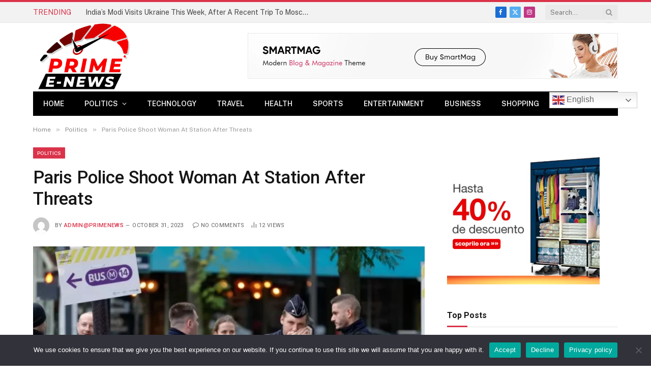

--- FILE ---
content_type: text/html; charset=UTF-8
request_url: https://www.primeenews.com/2023/10/31/paris-police-shoot-woman-at-station-after-threats/
body_size: 19878
content:

<!DOCTYPE html>
<html lang="en-US" class="s-light site-s-light">

<head>

	<meta charset="UTF-8" />
	<meta name="viewport" content="width=device-width, initial-scale=1" />
	<title>Paris Police Shoot Woman At Station After Threats &#8211; Primeenews</title><link rel="preload" as="image" imagesrcset="https://www.primeenews.com/wp-content/uploads/2023/10/131575619_gettyimages-1755896589.jpg-768x432.webp" imagesizes="(max-width: 755px) 100vw, 755px" /><link rel="preload" as="font" href="https://www.primeenews.com/wp-content/themes/smart-mag/css/icons/fonts/ts-icons.woff2?v3.1" type="font/woff2" crossorigin="anonymous" />
<meta name='robots' content='max-image-preview:large' />
<link rel='dns-prefetch' href='//fonts.googleapis.com' />
<link rel="alternate" type="application/rss+xml" title="Primeenews &raquo; Feed" href="https://www.primeenews.com/feed/" />
<link rel="alternate" type="application/rss+xml" title="Primeenews &raquo; Comments Feed" href="https://www.primeenews.com/comments/feed/" />
<link rel="alternate" type="application/rss+xml" title="Primeenews &raquo; Paris Police Shoot Woman At Station After Threats Comments Feed" href="https://www.primeenews.com/2023/10/31/paris-police-shoot-woman-at-station-after-threats/feed/" />
<link rel="alternate" title="oEmbed (JSON)" type="application/json+oembed" href="https://www.primeenews.com/wp-json/oembed/1.0/embed?url=https%3A%2F%2Fwww.primeenews.com%2F2023%2F10%2F31%2Fparis-police-shoot-woman-at-station-after-threats%2F" />
<link rel="alternate" title="oEmbed (XML)" type="text/xml+oembed" href="https://www.primeenews.com/wp-json/oembed/1.0/embed?url=https%3A%2F%2Fwww.primeenews.com%2F2023%2F10%2F31%2Fparis-police-shoot-woman-at-station-after-threats%2F&#038;format=xml" />
<style id='wp-img-auto-sizes-contain-inline-css' type='text/css'>
img:is([sizes=auto i],[sizes^="auto," i]){contain-intrinsic-size:3000px 1500px}
/*# sourceURL=wp-img-auto-sizes-contain-inline-css */
</style>
<style id='wp-emoji-styles-inline-css' type='text/css'>

	img.wp-smiley, img.emoji {
		display: inline !important;
		border: none !important;
		box-shadow: none !important;
		height: 1em !important;
		width: 1em !important;
		margin: 0 0.07em !important;
		vertical-align: -0.1em !important;
		background: none !important;
		padding: 0 !important;
	}
/*# sourceURL=wp-emoji-styles-inline-css */
</style>
<link rel='stylesheet' id='wp-block-library-css' href='https://www.primeenews.com/wp-includes/css/dist/block-library/style.min.css?ver=6.9' type='text/css' media='all' />
<style id='wp-block-paragraph-inline-css' type='text/css'>
.is-small-text{font-size:.875em}.is-regular-text{font-size:1em}.is-large-text{font-size:2.25em}.is-larger-text{font-size:3em}.has-drop-cap:not(:focus):first-letter{float:left;font-size:8.4em;font-style:normal;font-weight:100;line-height:.68;margin:.05em .1em 0 0;text-transform:uppercase}body.rtl .has-drop-cap:not(:focus):first-letter{float:none;margin-left:.1em}p.has-drop-cap.has-background{overflow:hidden}:root :where(p.has-background){padding:1.25em 2.375em}:where(p.has-text-color:not(.has-link-color)) a{color:inherit}p.has-text-align-left[style*="writing-mode:vertical-lr"],p.has-text-align-right[style*="writing-mode:vertical-rl"]{rotate:180deg}
/*# sourceURL=https://www.primeenews.com/wp-includes/blocks/paragraph/style.min.css */
</style>
<style id='global-styles-inline-css' type='text/css'>
:root{--wp--preset--aspect-ratio--square: 1;--wp--preset--aspect-ratio--4-3: 4/3;--wp--preset--aspect-ratio--3-4: 3/4;--wp--preset--aspect-ratio--3-2: 3/2;--wp--preset--aspect-ratio--2-3: 2/3;--wp--preset--aspect-ratio--16-9: 16/9;--wp--preset--aspect-ratio--9-16: 9/16;--wp--preset--color--black: #000000;--wp--preset--color--cyan-bluish-gray: #abb8c3;--wp--preset--color--white: #ffffff;--wp--preset--color--pale-pink: #f78da7;--wp--preset--color--vivid-red: #cf2e2e;--wp--preset--color--luminous-vivid-orange: #ff6900;--wp--preset--color--luminous-vivid-amber: #fcb900;--wp--preset--color--light-green-cyan: #7bdcb5;--wp--preset--color--vivid-green-cyan: #00d084;--wp--preset--color--pale-cyan-blue: #8ed1fc;--wp--preset--color--vivid-cyan-blue: #0693e3;--wp--preset--color--vivid-purple: #9b51e0;--wp--preset--gradient--vivid-cyan-blue-to-vivid-purple: linear-gradient(135deg,rgb(6,147,227) 0%,rgb(155,81,224) 100%);--wp--preset--gradient--light-green-cyan-to-vivid-green-cyan: linear-gradient(135deg,rgb(122,220,180) 0%,rgb(0,208,130) 100%);--wp--preset--gradient--luminous-vivid-amber-to-luminous-vivid-orange: linear-gradient(135deg,rgb(252,185,0) 0%,rgb(255,105,0) 100%);--wp--preset--gradient--luminous-vivid-orange-to-vivid-red: linear-gradient(135deg,rgb(255,105,0) 0%,rgb(207,46,46) 100%);--wp--preset--gradient--very-light-gray-to-cyan-bluish-gray: linear-gradient(135deg,rgb(238,238,238) 0%,rgb(169,184,195) 100%);--wp--preset--gradient--cool-to-warm-spectrum: linear-gradient(135deg,rgb(74,234,220) 0%,rgb(151,120,209) 20%,rgb(207,42,186) 40%,rgb(238,44,130) 60%,rgb(251,105,98) 80%,rgb(254,248,76) 100%);--wp--preset--gradient--blush-light-purple: linear-gradient(135deg,rgb(255,206,236) 0%,rgb(152,150,240) 100%);--wp--preset--gradient--blush-bordeaux: linear-gradient(135deg,rgb(254,205,165) 0%,rgb(254,45,45) 50%,rgb(107,0,62) 100%);--wp--preset--gradient--luminous-dusk: linear-gradient(135deg,rgb(255,203,112) 0%,rgb(199,81,192) 50%,rgb(65,88,208) 100%);--wp--preset--gradient--pale-ocean: linear-gradient(135deg,rgb(255,245,203) 0%,rgb(182,227,212) 50%,rgb(51,167,181) 100%);--wp--preset--gradient--electric-grass: linear-gradient(135deg,rgb(202,248,128) 0%,rgb(113,206,126) 100%);--wp--preset--gradient--midnight: linear-gradient(135deg,rgb(2,3,129) 0%,rgb(40,116,252) 100%);--wp--preset--font-size--small: 13px;--wp--preset--font-size--medium: 20px;--wp--preset--font-size--large: 36px;--wp--preset--font-size--x-large: 42px;--wp--preset--spacing--20: 0.44rem;--wp--preset--spacing--30: 0.67rem;--wp--preset--spacing--40: 1rem;--wp--preset--spacing--50: 1.5rem;--wp--preset--spacing--60: 2.25rem;--wp--preset--spacing--70: 3.38rem;--wp--preset--spacing--80: 5.06rem;--wp--preset--shadow--natural: 6px 6px 9px rgba(0, 0, 0, 0.2);--wp--preset--shadow--deep: 12px 12px 50px rgba(0, 0, 0, 0.4);--wp--preset--shadow--sharp: 6px 6px 0px rgba(0, 0, 0, 0.2);--wp--preset--shadow--outlined: 6px 6px 0px -3px rgb(255, 255, 255), 6px 6px rgb(0, 0, 0);--wp--preset--shadow--crisp: 6px 6px 0px rgb(0, 0, 0);}:where(.is-layout-flex){gap: 0.5em;}:where(.is-layout-grid){gap: 0.5em;}body .is-layout-flex{display: flex;}.is-layout-flex{flex-wrap: wrap;align-items: center;}.is-layout-flex > :is(*, div){margin: 0;}body .is-layout-grid{display: grid;}.is-layout-grid > :is(*, div){margin: 0;}:where(.wp-block-columns.is-layout-flex){gap: 2em;}:where(.wp-block-columns.is-layout-grid){gap: 2em;}:where(.wp-block-post-template.is-layout-flex){gap: 1.25em;}:where(.wp-block-post-template.is-layout-grid){gap: 1.25em;}.has-black-color{color: var(--wp--preset--color--black) !important;}.has-cyan-bluish-gray-color{color: var(--wp--preset--color--cyan-bluish-gray) !important;}.has-white-color{color: var(--wp--preset--color--white) !important;}.has-pale-pink-color{color: var(--wp--preset--color--pale-pink) !important;}.has-vivid-red-color{color: var(--wp--preset--color--vivid-red) !important;}.has-luminous-vivid-orange-color{color: var(--wp--preset--color--luminous-vivid-orange) !important;}.has-luminous-vivid-amber-color{color: var(--wp--preset--color--luminous-vivid-amber) !important;}.has-light-green-cyan-color{color: var(--wp--preset--color--light-green-cyan) !important;}.has-vivid-green-cyan-color{color: var(--wp--preset--color--vivid-green-cyan) !important;}.has-pale-cyan-blue-color{color: var(--wp--preset--color--pale-cyan-blue) !important;}.has-vivid-cyan-blue-color{color: var(--wp--preset--color--vivid-cyan-blue) !important;}.has-vivid-purple-color{color: var(--wp--preset--color--vivid-purple) !important;}.has-black-background-color{background-color: var(--wp--preset--color--black) !important;}.has-cyan-bluish-gray-background-color{background-color: var(--wp--preset--color--cyan-bluish-gray) !important;}.has-white-background-color{background-color: var(--wp--preset--color--white) !important;}.has-pale-pink-background-color{background-color: var(--wp--preset--color--pale-pink) !important;}.has-vivid-red-background-color{background-color: var(--wp--preset--color--vivid-red) !important;}.has-luminous-vivid-orange-background-color{background-color: var(--wp--preset--color--luminous-vivid-orange) !important;}.has-luminous-vivid-amber-background-color{background-color: var(--wp--preset--color--luminous-vivid-amber) !important;}.has-light-green-cyan-background-color{background-color: var(--wp--preset--color--light-green-cyan) !important;}.has-vivid-green-cyan-background-color{background-color: var(--wp--preset--color--vivid-green-cyan) !important;}.has-pale-cyan-blue-background-color{background-color: var(--wp--preset--color--pale-cyan-blue) !important;}.has-vivid-cyan-blue-background-color{background-color: var(--wp--preset--color--vivid-cyan-blue) !important;}.has-vivid-purple-background-color{background-color: var(--wp--preset--color--vivid-purple) !important;}.has-black-border-color{border-color: var(--wp--preset--color--black) !important;}.has-cyan-bluish-gray-border-color{border-color: var(--wp--preset--color--cyan-bluish-gray) !important;}.has-white-border-color{border-color: var(--wp--preset--color--white) !important;}.has-pale-pink-border-color{border-color: var(--wp--preset--color--pale-pink) !important;}.has-vivid-red-border-color{border-color: var(--wp--preset--color--vivid-red) !important;}.has-luminous-vivid-orange-border-color{border-color: var(--wp--preset--color--luminous-vivid-orange) !important;}.has-luminous-vivid-amber-border-color{border-color: var(--wp--preset--color--luminous-vivid-amber) !important;}.has-light-green-cyan-border-color{border-color: var(--wp--preset--color--light-green-cyan) !important;}.has-vivid-green-cyan-border-color{border-color: var(--wp--preset--color--vivid-green-cyan) !important;}.has-pale-cyan-blue-border-color{border-color: var(--wp--preset--color--pale-cyan-blue) !important;}.has-vivid-cyan-blue-border-color{border-color: var(--wp--preset--color--vivid-cyan-blue) !important;}.has-vivid-purple-border-color{border-color: var(--wp--preset--color--vivid-purple) !important;}.has-vivid-cyan-blue-to-vivid-purple-gradient-background{background: var(--wp--preset--gradient--vivid-cyan-blue-to-vivid-purple) !important;}.has-light-green-cyan-to-vivid-green-cyan-gradient-background{background: var(--wp--preset--gradient--light-green-cyan-to-vivid-green-cyan) !important;}.has-luminous-vivid-amber-to-luminous-vivid-orange-gradient-background{background: var(--wp--preset--gradient--luminous-vivid-amber-to-luminous-vivid-orange) !important;}.has-luminous-vivid-orange-to-vivid-red-gradient-background{background: var(--wp--preset--gradient--luminous-vivid-orange-to-vivid-red) !important;}.has-very-light-gray-to-cyan-bluish-gray-gradient-background{background: var(--wp--preset--gradient--very-light-gray-to-cyan-bluish-gray) !important;}.has-cool-to-warm-spectrum-gradient-background{background: var(--wp--preset--gradient--cool-to-warm-spectrum) !important;}.has-blush-light-purple-gradient-background{background: var(--wp--preset--gradient--blush-light-purple) !important;}.has-blush-bordeaux-gradient-background{background: var(--wp--preset--gradient--blush-bordeaux) !important;}.has-luminous-dusk-gradient-background{background: var(--wp--preset--gradient--luminous-dusk) !important;}.has-pale-ocean-gradient-background{background: var(--wp--preset--gradient--pale-ocean) !important;}.has-electric-grass-gradient-background{background: var(--wp--preset--gradient--electric-grass) !important;}.has-midnight-gradient-background{background: var(--wp--preset--gradient--midnight) !important;}.has-small-font-size{font-size: var(--wp--preset--font-size--small) !important;}.has-medium-font-size{font-size: var(--wp--preset--font-size--medium) !important;}.has-large-font-size{font-size: var(--wp--preset--font-size--large) !important;}.has-x-large-font-size{font-size: var(--wp--preset--font-size--x-large) !important;}
/*# sourceURL=global-styles-inline-css */
</style>

<style id='classic-theme-styles-inline-css' type='text/css'>
/*! This file is auto-generated */
.wp-block-button__link{color:#fff;background-color:#32373c;border-radius:9999px;box-shadow:none;text-decoration:none;padding:calc(.667em + 2px) calc(1.333em + 2px);font-size:1.125em}.wp-block-file__button{background:#32373c;color:#fff;text-decoration:none}
/*# sourceURL=/wp-includes/css/classic-themes.min.css */
</style>
<link rel='stylesheet' id='contact-form-7-css' href='https://www.primeenews.com/wp-content/plugins/contact-form-7/includes/css/styles.css?ver=6.0.2' type='text/css' media='all' />
<link rel='stylesheet' id='cookie-notice-front-css' href='https://www.primeenews.com/wp-content/plugins/cookie-notice/css/front.min.css?ver=2.5.5' type='text/css' media='all' />
<link rel='stylesheet' id='smartmag-core-css' href='https://www.primeenews.com/wp-content/themes/smart-mag/style.css?ver=10.2.1' type='text/css' media='all' />
<style id='smartmag-core-inline-css' type='text/css'>
:root { --c-main: #da334a;
--c-main-rgb: 218,51,74;
--title-font: "Roboto", system-ui, -apple-system, "Segoe UI", Arial, sans-serif;
--h-font: "Roboto", system-ui, -apple-system, "Segoe UI", Arial, sans-serif;
--title-size-xs: 14px;
--title-size-s: 14px;
--title-size-n: 16px;
--title-size-m: 17px;
--title-size-l: 19px;
--title-size-xl: 21px;
--main-width: 1150px;
--excerpt-size: 14px; }
:root { --sidebar-width: 336px; }
.ts-row, .has-el-gap { --sidebar-c-width: calc(var(--sidebar-width) + var(--grid-gutter-h) + var(--sidebar-c-pad)); }
:root { --sidebar-pad: 26px; --sidebar-sep-pad: 26px; }
.main-wrap > .main { margin-top: 28px; }
.mobile-menu { font-size: 15px; }
.smart-head-main .hamburger-icon { width: 15px; --height: 13px; }
.trending-ticker .heading { margin-right: 28px; }
.main-footer .upper-footer { background-color: #171717; }
.s-dark .upper-footer { background-color: #0f0f0f; }
.upper-footer > .wrap { padding-bottom: 50px; }
.post-meta { font-family: "Roboto", system-ui, -apple-system, "Segoe UI", Arial, sans-serif; }
.post-meta .meta-item, .post-meta .text-in { font-size: 10px; font-weight: normal; text-transform: uppercase; letter-spacing: .03em; }
.post-meta .text-in, .post-meta .post-cat > a { font-size: 11px; }
.post-meta .post-cat > a { font-weight: bold; text-transform: uppercase; letter-spacing: .1em; }
.post-meta .post-author > a { color: var(--c-main); }
.cat-labels .category { font-size: 10px; }
.block-head-c .heading { font-size: 16px; text-transform: initial; }
.block-head-c { --line-weight: 3px; --border-weight: 1px; }
.loop-grid .ratio-is-custom { padding-bottom: calc(100% / 1.68); }
.loop-small .media { width: 36%; max-width: 50%; }
.loop-small .media:not(i) { max-width: 92px; }
.post-meta-single .meta-item, .post-meta-single .text-in { font-size: 11px; }
.comments-area .comment-content { font-size: 14px; }
.comments-area .comment-meta { font-size: 12px; }
.the-post-header .post-meta .post-title { font-weight: 500; line-height: 1.2; }
.entry-content { font-size: 15.7px; }
.site-s-light .entry-content { color: #1c1c1c; }
.site-s-light .s-head-modern-a .post-meta { --c-post-meta: #606060; }
.category .feat-grid { --grid-gap: 2px; }
@media (min-width: 940px) and (max-width: 1200px) { .ts-row, .has-el-gap { --sidebar-c-width: calc(var(--sidebar-width) + var(--grid-gutter-h) + var(--sidebar-c-pad)); } }
@media (min-width: 768px) and (max-width: 940px) { .ts-contain, .main { padding-left: 35px; padding-right: 35px; } }
@media (max-width: 767px) { .ts-contain, .main { padding-left: 25px; padding-right: 25px; } }


/*# sourceURL=smartmag-core-inline-css */
</style>
<link crossorigin="anonymous" rel='stylesheet' id='smartmag-fonts-css' href='https://fonts.googleapis.com/css?family=Public+Sans%3A400%2C400i%2C500%2C600%2C700&#038;display=swap' type='text/css' media='all' />
<link rel='stylesheet' id='smartmag-magnific-popup-css' href='https://www.primeenews.com/wp-content/themes/smart-mag/css/lightbox.css?ver=10.2.1' type='text/css' media='all' />
<link rel='stylesheet' id='smartmag-icons-css' href='https://www.primeenews.com/wp-content/themes/smart-mag/css/icons/icons.css?ver=10.2.1' type='text/css' media='all' />
<link crossorigin="anonymous" rel='stylesheet' id='smartmag-gfonts-custom-css' href='https://fonts.googleapis.com/css?family=Roboto%3A400%2C500%2C600%2C700&#038;display=swap' type='text/css' media='all' />
<script type="text/javascript" id="smartmag-lazy-inline-js-after">
/* <![CDATA[ */
/**
 * @copyright ThemeSphere
 * @preserve
 */
var BunyadLazy={};BunyadLazy.load=function(){function a(e,n){var t={};e.dataset.bgset&&e.dataset.sizes?(t.sizes=e.dataset.sizes,t.srcset=e.dataset.bgset):t.src=e.dataset.bgsrc,function(t){var a=t.dataset.ratio;if(0<a){const e=t.parentElement;if(e.classList.contains("media-ratio")){const n=e.style;n.getPropertyValue("--a-ratio")||(n.paddingBottom=100/a+"%")}}}(e);var a,o=document.createElement("img");for(a in o.onload=function(){var t="url('"+(o.currentSrc||o.src)+"')",a=e.style;a.backgroundImage!==t&&requestAnimationFrame(()=>{a.backgroundImage=t,n&&n()}),o.onload=null,o.onerror=null,o=null},o.onerror=o.onload,t)o.setAttribute(a,t[a]);o&&o.complete&&0<o.naturalWidth&&o.onload&&o.onload()}function e(t){t.dataset.loaded||a(t,()=>{document.dispatchEvent(new Event("lazyloaded")),t.dataset.loaded=1})}function n(t){"complete"===document.readyState?t():window.addEventListener("load",t)}return{initEarly:function(){var t,a=()=>{document.querySelectorAll(".img.bg-cover:not(.lazyload)").forEach(e)};"complete"!==document.readyState?(t=setInterval(a,150),n(()=>{a(),clearInterval(t)})):a()},callOnLoad:n,initBgImages:function(t){t&&n(()=>{document.querySelectorAll(".img.bg-cover").forEach(e)})},bgLoad:a}}(),BunyadLazy.load.initEarly();
//# sourceURL=smartmag-lazy-inline-js-after
/* ]]> */
</script>
<script type="text/javascript" id="cookie-notice-front-js-before">
/* <![CDATA[ */
var cnArgs = {"ajaxUrl":"https:\/\/www.primeenews.com\/wp-admin\/admin-ajax.php","nonce":"762ba0cf16","hideEffect":"fade","position":"bottom","onScroll":false,"onScrollOffset":100,"onClick":false,"cookieName":"cookie_notice_accepted","cookieTime":2592000,"cookieTimeRejected":2592000,"globalCookie":false,"redirection":false,"cache":false,"revokeCookies":false,"revokeCookiesOpt":"automatic"};

//# sourceURL=cookie-notice-front-js-before
/* ]]> */
</script>
<script type="text/javascript" src="https://www.primeenews.com/wp-content/plugins/cookie-notice/js/front.min.js?ver=2.5.5" id="cookie-notice-front-js"></script>
<script type="text/javascript" src="https://www.primeenews.com/wp-content/plugins/sphere-post-views/assets/js/post-views.js?ver=1.0.1" id="sphere-post-views-js"></script>
<script type="text/javascript" id="sphere-post-views-js-after">
/* <![CDATA[ */
var Sphere_PostViews = {"ajaxUrl":"https:\/\/www.primeenews.com\/wp-admin\/admin-ajax.php?sphere_post_views=1","sampling":0,"samplingRate":10,"repeatCountDelay":0,"postID":17060,"token":"a1b0bbc830"}
//# sourceURL=sphere-post-views-js-after
/* ]]> */
</script>
<script type="text/javascript" src="https://www.primeenews.com/wp-includes/js/jquery/jquery.min.js?ver=3.7.1" id="jquery-core-js"></script>
<script type="text/javascript" src="https://www.primeenews.com/wp-includes/js/jquery/jquery-migrate.min.js?ver=3.4.1" id="jquery-migrate-js"></script>
<link rel="https://api.w.org/" href="https://www.primeenews.com/wp-json/" /><link rel="alternate" title="JSON" type="application/json" href="https://www.primeenews.com/wp-json/wp/v2/posts/17060" /><link rel="EditURI" type="application/rsd+xml" title="RSD" href="https://www.primeenews.com/xmlrpc.php?rsd" />
<meta name="generator" content="WordPress 6.9" />
<link rel="canonical" href="https://www.primeenews.com/2023/10/31/paris-police-shoot-woman-at-station-after-threats/" />
<link rel='shortlink' href='https://www.primeenews.com/?p=17060' />

		<script>
		var BunyadSchemeKey = 'bunyad-scheme';
		(() => {
			const d = document.documentElement;
			const c = d.classList;
			var scheme = localStorage.getItem(BunyadSchemeKey);
			
			if (scheme) {
				d.dataset.origClass = c;
				scheme === 'dark' ? c.remove('s-light', 'site-s-light') : c.remove('s-dark', 'site-s-dark');
				c.add('site-s-' + scheme, 's-' + scheme);
			}
		})();
		</script>
		<meta name="generator" content="Elementor 3.26.3; features: additional_custom_breakpoints; settings: css_print_method-external, google_font-enabled, font_display-swap">
			<style>
				.e-con.e-parent:nth-of-type(n+4):not(.e-lazyloaded):not(.e-no-lazyload),
				.e-con.e-parent:nth-of-type(n+4):not(.e-lazyloaded):not(.e-no-lazyload) * {
					background-image: none !important;
				}
				@media screen and (max-height: 1024px) {
					.e-con.e-parent:nth-of-type(n+3):not(.e-lazyloaded):not(.e-no-lazyload),
					.e-con.e-parent:nth-of-type(n+3):not(.e-lazyloaded):not(.e-no-lazyload) * {
						background-image: none !important;
					}
				}
				@media screen and (max-height: 640px) {
					.e-con.e-parent:nth-of-type(n+2):not(.e-lazyloaded):not(.e-no-lazyload),
					.e-con.e-parent:nth-of-type(n+2):not(.e-lazyloaded):not(.e-no-lazyload) * {
						background-image: none !important;
					}
				}
			</style>
			<link rel="amphtml" href="https://www.primeenews.com/2023/10/31/paris-police-shoot-woman-at-station-after-threats/?amp=1"><link rel="icon" href="https://www.primeenews.com/wp-content/uploads/2023/08/cropped-favicon-primeenews-32x32.png" sizes="32x32" />
<link rel="icon" href="https://www.primeenews.com/wp-content/uploads/2023/08/cropped-favicon-primeenews-192x192.png" sizes="192x192" />
<link rel="apple-touch-icon" href="https://www.primeenews.com/wp-content/uploads/2023/08/cropped-favicon-primeenews-180x180.png" />
<meta name="msapplication-TileImage" content="https://www.primeenews.com/wp-content/uploads/2023/08/cropped-favicon-primeenews-270x270.png" />
		<style type="text/css" id="wp-custom-css">
			.smart-head .logo-image{
	width:200px!important;
    padding: 10px 0;
    max-height: var(--head-h);
    object-fit: contain;
	  
}
.widget-about .image-logo {
	   width: 230px!important;
    display: flex;
    margin-bottom: 20px;
}		</style>
		<style id="wpforms-css-vars-root">
				:root {
					--wpforms-field-border-radius: 3px;
--wpforms-field-border-style: solid;
--wpforms-field-border-size: 1px;
--wpforms-field-background-color: #ffffff;
--wpforms-field-border-color: rgba( 0, 0, 0, 0.25 );
--wpforms-field-border-color-spare: rgba( 0, 0, 0, 0.25 );
--wpforms-field-text-color: rgba( 0, 0, 0, 0.7 );
--wpforms-field-menu-color: #ffffff;
--wpforms-label-color: rgba( 0, 0, 0, 0.85 );
--wpforms-label-sublabel-color: rgba( 0, 0, 0, 0.55 );
--wpforms-label-error-color: #d63637;
--wpforms-button-border-radius: 3px;
--wpforms-button-border-style: none;
--wpforms-button-border-size: 1px;
--wpforms-button-background-color: #066aab;
--wpforms-button-border-color: #066aab;
--wpforms-button-text-color: #ffffff;
--wpforms-page-break-color: #066aab;
--wpforms-background-image: none;
--wpforms-background-position: center center;
--wpforms-background-repeat: no-repeat;
--wpforms-background-size: cover;
--wpforms-background-width: 100px;
--wpforms-background-height: 100px;
--wpforms-background-color: rgba( 0, 0, 0, 0 );
--wpforms-background-url: none;
--wpforms-container-padding: 0px;
--wpforms-container-border-style: none;
--wpforms-container-border-width: 1px;
--wpforms-container-border-color: #000000;
--wpforms-container-border-radius: 3px;
--wpforms-field-size-input-height: 43px;
--wpforms-field-size-input-spacing: 15px;
--wpforms-field-size-font-size: 16px;
--wpforms-field-size-line-height: 19px;
--wpforms-field-size-padding-h: 14px;
--wpforms-field-size-checkbox-size: 16px;
--wpforms-field-size-sublabel-spacing: 5px;
--wpforms-field-size-icon-size: 1;
--wpforms-label-size-font-size: 16px;
--wpforms-label-size-line-height: 19px;
--wpforms-label-size-sublabel-font-size: 14px;
--wpforms-label-size-sublabel-line-height: 17px;
--wpforms-button-size-font-size: 17px;
--wpforms-button-size-height: 41px;
--wpforms-button-size-padding-h: 15px;
--wpforms-button-size-margin-top: 10px;
--wpforms-container-shadow-size-box-shadow: none;

				}
			</style>

</head>

<body class="wp-singular post-template-default single single-post postid-17060 single-format-standard wp-theme-smart-mag cookies-not-set right-sidebar post-layout-modern post-cat-4 has-lb has-lb-sm ts-img-hov-fade layout-normal elementor-default elementor-kit-6">



<div class="main-wrap">

	
<div class="off-canvas-backdrop"></div>
<div class="mobile-menu-container off-canvas" id="off-canvas">

	<div class="off-canvas-head">
		<a href="#" class="close">
			<span class="visuallyhidden">Close Menu</span>
			<i class="tsi tsi-times"></i>
		</a>

		<div class="ts-logo">
					</div>
	</div>

	<div class="off-canvas-content">

					<ul class="mobile-menu"></ul>
		
					<div class="off-canvas-widgets">
				
		<div id="smartmag-block-newsletter-2" class="widget ts-block-widget smartmag-widget-newsletter">		
		<div class="block">
			<div class="block-newsletter ">
	<div class="spc-newsletter spc-newsletter-b spc-newsletter-center spc-newsletter-sm">

		<div class="bg-wrap"></div>

		
		<div class="inner">

			
			
			<h3 class="heading">
				Subscribe to Updates			</h3>

							<div class="base-text message">
					<p>Get the latest creative news from FooBar about art, design and business.</p>
</div>
			
							<form method="post" action="" class="form fields-style fields-full" target="_blank">
					<div class="main-fields">
						<p class="field-email">
							<input type="email" name="EMAIL" placeholder="Your email address.." required />
						</p>
						
						<p class="field-submit">
							<input type="submit" value="Subscribe" />
						</p>
					</div>

											<p class="disclaimer">
							<label>
																	<input type="checkbox" name="privacy" required />
								
								By signing up, you agree to the our terms and our <a href="#">Privacy Policy</a> agreement.							</label>
						</p>
									</form>
			
			
		</div>
	</div>
</div>		</div>

		</div>
		<div id="smartmag-block-posts-small-3" class="widget ts-block-widget smartmag-widget-posts-small">		
		<div class="block">
					<section class="block-wrap block-posts-small block-sc mb-none" data-id="1">

			<div class="widget-title block-head block-head-ac block-head-b"><h5 class="heading">What's Hot</h5></div>	
			<div class="block-content">
				
	<div class="loop loop-small loop-small-a loop-sep loop-small-sep grid grid-1 md:grid-1 sm:grid-1 xs:grid-1">

					
<article class="l-post small-post small-a-post m-pos-left">

	
			<div class="media">

		
		</div>
	

	
		<div class="content">

			<div class="post-meta post-meta-a post-meta-left has-below"><h4 class="is-title post-title"><a href="https://www.primeenews.com/2024/08/23/indias-modi-visits-ukraine-this-week-after-a-recent-trip-to-moscow-heres-what-it-could-mean/">India&#8217;s Modi Visits Ukraine This Week, After A Recent Trip To Moscow. Here&#8217;s What It Could Mean</a></h4><div class="post-meta-items meta-below"><span class="meta-item date"><span class="date-link"><time class="post-date" datetime="2024-08-23T06:34:34+00:00">August 23, 2024</time></span></span></div></div>			
			
			
		</div>

	
</article>	
					
<article class="l-post small-post small-a-post m-pos-left">

	
			<div class="media">

		
		</div>
	

	
		<div class="content">

			<div class="post-meta post-meta-a post-meta-left has-below"><h4 class="is-title post-title"><a href="https://www.primeenews.com/2024/08/23/former-house-speaker-nancy-pelosi-says-she-wanted-to-protect-president-bidens-legacy/">Former House Speaker Nancy Pelosi Says She Wanted To ‘Protect’ President Biden’s Legacy</a></h4><div class="post-meta-items meta-below"><span class="meta-item date"><span class="date-link"><time class="post-date" datetime="2024-08-23T06:29:00+00:00">August 23, 2024</time></span></span></div></div>			
			
			
		</div>

	
</article>	
					
<article class="l-post small-post small-a-post m-pos-left">

	
			<div class="media">

		
			<a href="https://www.primeenews.com/2024/08/23/china-says-it-is-seriously-concerned-about-us-nuclear-strategic-report/" class="image-link media-ratio ratio-4-3" title="China Says It Is &#8216;Seriously Concerned&#8217; About US Nuclear Strategic Report"><span data-bgsrc="https://www.primeenews.com/wp-content/uploads/2024/08/4016d9909666ca715b3084b6ae47abd8-300x200.webp" class="img bg-cover wp-post-image attachment-medium size-medium lazyload" data-bgset="https://www.primeenews.com/wp-content/uploads/2024/08/4016d9909666ca715b3084b6ae47abd8-300x200.webp 300w, https://www.primeenews.com/wp-content/uploads/2024/08/4016d9909666ca715b3084b6ae47abd8-768x513.webp 768w, https://www.primeenews.com/wp-content/uploads/2024/08/4016d9909666ca715b3084b6ae47abd8-150x100.webp 150w, https://www.primeenews.com/wp-content/uploads/2024/08/4016d9909666ca715b3084b6ae47abd8-450x300.webp 450w, https://www.primeenews.com/wp-content/uploads/2024/08/4016d9909666ca715b3084b6ae47abd8.webp 800w" data-sizes="(max-width: 135px) 100vw, 135px"></span></a>			
			
			
			
		
		</div>
	

	
		<div class="content">

			<div class="post-meta post-meta-a post-meta-left has-below"><h4 class="is-title post-title"><a href="https://www.primeenews.com/2024/08/23/china-says-it-is-seriously-concerned-about-us-nuclear-strategic-report/">China Says It Is &#8216;Seriously Concerned&#8217; About US Nuclear Strategic Report</a></h4><div class="post-meta-items meta-below"><span class="meta-item date"><span class="date-link"><time class="post-date" datetime="2024-08-23T06:25:49+00:00">August 23, 2024</time></span></span></div></div>			
			
			
		</div>

	
</article>	
		
	</div>

					</div>

		</section>
				</div>

		</div>			</div>
		
		
		<div class="spc-social-block spc-social spc-social-b smart-head-social">
		
			
				<a href="https://www.facebook.com/people/Primeenews/100094653714012/" class="link service s-facebook" target="_blank" rel="nofollow noopener">
					<i class="icon tsi tsi-facebook"></i>					<span class="visuallyhidden">Facebook</span>
				</a>
									
			
				<a href="https://twitter.com/primeenews5" class="link service s-twitter" target="_blank" rel="nofollow noopener">
					<i class="icon tsi tsi-twitter"></i>					<span class="visuallyhidden">X (Twitter)</span>
				</a>
									
			
				<a href="https://www.instagram.com/primeenews5/" class="link service s-instagram" target="_blank" rel="nofollow noopener">
					<i class="icon tsi tsi-instagram"></i>					<span class="visuallyhidden">Instagram</span>
				</a>
									
			
		</div>

		
	</div>

</div>
<div class="smart-head smart-head-legacy smart-head-main" id="smart-head" data-sticky="auto" data-sticky-type="smart" data-sticky-full="1">
	
	<div class="smart-head-row smart-head-top is-light smart-head-row-full">

		<div class="inner wrap">

							
				<div class="items items-left ">
				
<div class="trending-ticker" data-delay="8">
	<span class="heading">Trending</span>

	<ul>
				
			<li><a href="https://www.primeenews.com/2024/08/23/indias-modi-visits-ukraine-this-week-after-a-recent-trip-to-moscow-heres-what-it-could-mean/" class="post-link">India&#8217;s Modi Visits Ukraine This Week, After A Recent Trip To Moscow. Here&#8217;s What It Could Mean</a></li>
		
				
			<li><a href="https://www.primeenews.com/2024/08/23/former-house-speaker-nancy-pelosi-says-she-wanted-to-protect-president-bidens-legacy/" class="post-link">Former House Speaker Nancy Pelosi Says She Wanted To ‘Protect’ President Biden’s Legacy</a></li>
		
				
			<li><a href="https://www.primeenews.com/2024/08/23/china-says-it-is-seriously-concerned-about-us-nuclear-strategic-report/" class="post-link">China Says It Is &#8216;Seriously Concerned&#8217; About US Nuclear Strategic Report</a></li>
		
				
			<li><a href="https://www.primeenews.com/2024/08/23/how-emily-in-paris-is-tackling-sexual-harassment-in-fashion/" class="post-link">How Emily In Paris Is Tackling Sexual Harassment In Fashion</a></li>
		
				
			<li><a href="https://www.primeenews.com/2024/08/23/englands-hull-leads-womens-open-after-round-one/" class="post-link">England&#8217;s Hull Leads Women&#8217;s Open After Round One</a></li>
		
				
			<li><a href="https://www.primeenews.com/2024/08/23/democrats-reject-gaza-protesters-demand-to-give-speaking-slot-to-palestinian/" class="post-link">Democrats Reject Gaza Protesters Demand To Give Speaking Slot To Palestinian</a></li>
		
				
			<li><a href="https://www.primeenews.com/2024/08/23/coldplay-covers-taylor-swift-at-vienna-stadium-where-her-eras-tour-shows-were-canceled-due-to-foiled-terror-plot/" class="post-link">Coldplay Covers Taylor Swift At Vienna Stadium Where Her Eras Tour Shows Were Canceled Due To Foiled Terror Plot</a></li>
		
				
			<li><a href="https://www.primeenews.com/2024/08/23/fda-signs-off-on-updated-covid-19-vaccines-from-moderna-and-pfizer-biontech/" class="post-link">FDA Signs Off On Updated Covid-19 Vaccines From Moderna And Pfizer/BioNTech</a></li>
		
				
			</ul>
</div>
				</div>

							
				<div class="items items-center empty">
								</div>

							
				<div class="items items-right ">
				
		<div class="spc-social-block spc-social spc-social-c smart-head-social spc-social-colors spc-social-bg">
		
			
				<a href="https://www.facebook.com/people/Primeenews/100094653714012/" class="link service s-facebook" target="_blank" rel="nofollow noopener">
					<i class="icon tsi tsi-facebook"></i>					<span class="visuallyhidden">Facebook</span>
				</a>
									
			
				<a href="https://twitter.com/primeenews5" class="link service s-twitter" target="_blank" rel="nofollow noopener">
					<i class="icon tsi tsi-twitter"></i>					<span class="visuallyhidden">X (Twitter)</span>
				</a>
									
			
				<a href="https://www.instagram.com/primeenews5/" class="link service s-instagram" target="_blank" rel="nofollow noopener">
					<i class="icon tsi tsi-instagram"></i>					<span class="visuallyhidden">Instagram</span>
				</a>
									
			
		</div>

		

	<div class="smart-head-search">
		<form role="search" class="search-form" action="https://www.primeenews.com/" method="get">
			<input type="text" name="s" class="query live-search-query" value="" placeholder="Search..." autocomplete="off" />
			<button class="search-button" type="submit">
				<i class="tsi tsi-search"></i>
				<span class="visuallyhidden"></span>
			</button>
		</form>
	</div> <!-- .search -->

				</div>

						
		</div>
	</div>

	
	<div class="smart-head-row smart-head-mid is-light smart-head-row-full">

		<div class="inner wrap">

							
				<div class="items items-left ">
					<a href="https://www.primeenews.com/" title="Primeenews" rel="home" class="logo-link ts-logo logo-is-image">
		<span>
			
				
					<img fetchpriority="high" src="https://www.primeenews.com/wp-content/uploads/2023/07/Logo-602-by-400-02.png" class="logo-image logo-image-dark" alt="Primeenews" width="602" height="404"/><img src="https://www.primeenews.com/wp-content/uploads/2023/07/Logo-602-by-400-02.png" class="logo-image" alt="Primeenews" width="602" height="404"/>
									 
					</span>
	</a>				</div>

							
				<div class="items items-center empty">
								</div>

							
				<div class="items items-right ">
				
<div class="h-text h-text">
	<a href="https://theme-sphere.com/buy/go.php?theme=smartmag" target="_blank">
<img src="https://smartmag.theme-sphere.com/news-time/wp-content/uploads/sites/28/2022/03/newstime-top.jpg" width="728" height="90" alt="Demo" />
</a></div>				</div>

						
		</div>
	</div>

	
	<div class="smart-head-row smart-head-bot s-dark wrap">

		<div class="inner full">

							
				<div class="items items-left ">
					<div class="nav-wrap">
		<nav class="navigation navigation-main nav-hov-b">
			<ul id="menu-main-menu" class="menu"><li id="menu-item-5808" class="menu-item menu-item-type-custom menu-item-object-custom menu-item-home menu-item-5808"><a href="https://www.primeenews.com">Home</a></li>
<li id="menu-item-5814" class="menu-item menu-item-type-taxonomy menu-item-object-category current-post-ancestor current-menu-parent current-post-parent menu-cat-4 menu-item-has-children item-mega-menu menu-item-5814"><a href="https://www.primeenews.com/category/example-1/">Politics</a>
<div class="sub-menu mega-menu mega-menu-a wrap">

		
	
	<section class="column recent-posts" data-columns="5">
					<div class="posts" data-id="4">

						<section class="block-wrap block-grid mb-none" data-id="2">

				
			<div class="block-content">
					
	<div class="loop loop-grid loop-grid-sm grid grid-5 md:grid-2 xs:grid-1">

					
<article class="l-post grid-post grid-sm-post">

	
			<div class="media">

		
		</div>
	

	
		<div class="content">

			<div class="post-meta post-meta-a has-below"><h2 class="is-title post-title"><a href="https://www.primeenews.com/2024/08/23/indias-modi-visits-ukraine-this-week-after-a-recent-trip-to-moscow-heres-what-it-could-mean/">India&#8217;s Modi Visits Ukraine This Week, After A Recent Trip To Moscow. Here&#8217;s What It Could Mean</a></h2><div class="post-meta-items meta-below"><span class="meta-item date"><span class="date-link"><time class="post-date" datetime="2024-08-23T06:34:34+00:00">August 23, 2024</time></span></span></div></div>			
			
			
		</div>

	
</article>					
<article class="l-post grid-post grid-sm-post">

	
			<div class="media">

		
		</div>
	

	
		<div class="content">

			<div class="post-meta post-meta-a has-below"><h2 class="is-title post-title"><a href="https://www.primeenews.com/2024/08/23/former-house-speaker-nancy-pelosi-says-she-wanted-to-protect-president-bidens-legacy/">Former House Speaker Nancy Pelosi Says She Wanted To ‘Protect’ President Biden’s Legacy</a></h2><div class="post-meta-items meta-below"><span class="meta-item date"><span class="date-link"><time class="post-date" datetime="2024-08-23T06:29:00+00:00">August 23, 2024</time></span></span></div></div>			
			
			
		</div>

	
</article>					
<article class="l-post grid-post grid-sm-post">

	
			<div class="media">

		
			<a href="https://www.primeenews.com/2024/08/23/china-says-it-is-seriously-concerned-about-us-nuclear-strategic-report/" class="image-link media-ratio ratio-is-custom" title="China Says It Is &#8216;Seriously Concerned&#8217; About US Nuclear Strategic Report"><span data-bgsrc="https://www.primeenews.com/wp-content/uploads/2024/08/4016d9909666ca715b3084b6ae47abd8-450x300.webp" class="img bg-cover wp-post-image attachment-bunyad-medium size-bunyad-medium lazyload" data-bgset="https://www.primeenews.com/wp-content/uploads/2024/08/4016d9909666ca715b3084b6ae47abd8-450x300.webp 450w, https://www.primeenews.com/wp-content/uploads/2024/08/4016d9909666ca715b3084b6ae47abd8-768x513.webp 768w, https://www.primeenews.com/wp-content/uploads/2024/08/4016d9909666ca715b3084b6ae47abd8.webp 800w" data-sizes="(max-width: 361px) 100vw, 361px"></span></a>			
			
			
			
		
		</div>
	

	
		<div class="content">

			<div class="post-meta post-meta-a has-below"><h2 class="is-title post-title"><a href="https://www.primeenews.com/2024/08/23/china-says-it-is-seriously-concerned-about-us-nuclear-strategic-report/">China Says It Is &#8216;Seriously Concerned&#8217; About US Nuclear Strategic Report</a></h2><div class="post-meta-items meta-below"><span class="meta-item date"><span class="date-link"><time class="post-date" datetime="2024-08-23T06:25:49+00:00">August 23, 2024</time></span></span></div></div>			
			
			
		</div>

	
</article>					
<article class="l-post grid-post grid-sm-post">

	
			<div class="media">

		
			<a href="https://www.primeenews.com/2024/08/23/democrats-reject-gaza-protesters-demand-to-give-speaking-slot-to-palestinian/" class="image-link media-ratio ratio-is-custom" title="Democrats Reject Gaza Protesters Demand To Give Speaking Slot To Palestinian"><span data-bgsrc="https://www.primeenews.com/wp-content/uploads/2024/08/a3106310-60d7-11ef-9706-6165e4601505.jpg-450x253.webp" class="img bg-cover wp-post-image attachment-bunyad-medium size-bunyad-medium lazyload" data-bgset="https://www.primeenews.com/wp-content/uploads/2024/08/a3106310-60d7-11ef-9706-6165e4601505.jpg-450x253.webp 450w, https://www.primeenews.com/wp-content/uploads/2024/08/a3106310-60d7-11ef-9706-6165e4601505.jpg-300x169.webp 300w, https://www.primeenews.com/wp-content/uploads/2024/08/a3106310-60d7-11ef-9706-6165e4601505.jpg-768x432.webp 768w, https://www.primeenews.com/wp-content/uploads/2024/08/a3106310-60d7-11ef-9706-6165e4601505.jpg-150x84.webp 150w, https://www.primeenews.com/wp-content/uploads/2024/08/a3106310-60d7-11ef-9706-6165e4601505.jpg.webp 1024w" data-sizes="(max-width: 361px) 100vw, 361px"></span></a>			
			
			
			
		
		</div>
	

	
		<div class="content">

			<div class="post-meta post-meta-a has-below"><h2 class="is-title post-title"><a href="https://www.primeenews.com/2024/08/23/democrats-reject-gaza-protesters-demand-to-give-speaking-slot-to-palestinian/">Democrats Reject Gaza Protesters Demand To Give Speaking Slot To Palestinian</a></h2><div class="post-meta-items meta-below"><span class="meta-item date"><span class="date-link"><time class="post-date" datetime="2024-08-23T05:32:18+00:00">August 23, 2024</time></span></span></div></div>			
			
			
		</div>

	
</article>					
<article class="l-post grid-post grid-sm-post">

	
			<div class="media">

		
			<a href="https://www.primeenews.com/2024/08/23/parents-hide-children-from-mandatory-evacuations-as-ukraine-says-russia-advancing-fast-on-key-city/" class="image-link media-ratio ratio-is-custom" title="Parents Hide Children From Mandatory Evacuations As Ukraine Says Russia Advancing Fast On key City"><span data-bgsrc="https://www.primeenews.com/wp-content/uploads/2024/08/gettyimages-2166426775-450x300.webp" class="img bg-cover wp-post-image attachment-bunyad-medium size-bunyad-medium lazyload" data-bgset="https://www.primeenews.com/wp-content/uploads/2024/08/gettyimages-2166426775-450x300.webp 450w, https://www.primeenews.com/wp-content/uploads/2024/08/gettyimages-2166426775-1024x683.webp 1024w, https://www.primeenews.com/wp-content/uploads/2024/08/gettyimages-2166426775-768x512.webp 768w, https://www.primeenews.com/wp-content/uploads/2024/08/gettyimages-2166426775.webp 1110w" data-sizes="(max-width: 361px) 100vw, 361px"></span></a>			
			
			
			
		
		</div>
	

	
		<div class="content">

			<div class="post-meta post-meta-a has-below"><h2 class="is-title post-title"><a href="https://www.primeenews.com/2024/08/23/parents-hide-children-from-mandatory-evacuations-as-ukraine-says-russia-advancing-fast-on-key-city/">Parents Hide Children From Mandatory Evacuations As Ukraine Says Russia Advancing Fast On key City</a></h2><div class="post-meta-items meta-below"><span class="meta-item date"><span class="date-link"><time class="post-date" datetime="2024-08-23T05:15:17+00:00">August 23, 2024</time></span></span></div></div>			
			
			
		</div>

	
</article>		
	</div>

		
			</div>

		</section>
					
			</div> <!-- .posts -->
		
			</section>

</div></li>
<li id="menu-item-5874" class="menu-item menu-item-type-taxonomy menu-item-object-category menu-cat-178 menu-item-5874"><a href="https://www.primeenews.com/category/technology/">Technology</a></li>
<li id="menu-item-7038" class="menu-item menu-item-type-taxonomy menu-item-object-category menu-cat-2628 menu-item-7038"><a href="https://www.primeenews.com/category/travel/">Travel</a></li>
<li id="menu-item-7040" class="menu-item menu-item-type-taxonomy menu-item-object-category menu-cat-2629 menu-item-7040"><a href="https://www.primeenews.com/category/health/">Health</a></li>
<li id="menu-item-5888" class="menu-item menu-item-type-taxonomy menu-item-object-category menu-cat-6 menu-item-5888"><a href="https://www.primeenews.com/category/sports/">Sports</a></li>
<li id="menu-item-5878" class="menu-item menu-item-type-taxonomy menu-item-object-category menu-cat-173 menu-item-5878"><a href="https://www.primeenews.com/category/entertainment-2/">Entertainment</a></li>
<li id="menu-item-5885" class="menu-item menu-item-type-taxonomy menu-item-object-category menu-cat-179 menu-item-5885"><a href="https://www.primeenews.com/category/business/">Business</a></li>
<li id="menu-item-5905" class="menu-item menu-item-type-taxonomy menu-item-object-category menu-cat-180 menu-item-5905"><a href="https://www.primeenews.com/category/shopping/">Shopping</a></li>
<li style="position:relative;" class="menu-item menu-item-gtranslate"><div style="position:absolute;white-space:nowrap;" id="gtranslate_menu_wrapper_24758"></div></li></ul>		</nav>
	</div>
				</div>

							
				<div class="items items-center empty">
								</div>

							
				<div class="items items-right ">
				
<div class="scheme-switcher has-icon-only">
	<a href="#" class="toggle is-icon toggle-dark" title="Switch to Dark Design - easier on eyes.">
		<i class="icon tsi tsi-moon"></i>
	</a>
	<a href="#" class="toggle is-icon toggle-light" title="Switch to Light Design.">
		<i class="icon tsi tsi-bright"></i>
	</a>
</div>
<button class="offcanvas-toggle has-icon" type="button" aria-label="Menu">
	<span class="hamburger-icon hamburger-icon-b">
		<span class="inner"></span>
	</span>
</button>				</div>

						
		</div>
	</div>

	</div>
<div class="smart-head smart-head-a smart-head-mobile" id="smart-head-mobile" data-sticky="mid" data-sticky-type="smart" data-sticky-full>
	
	<div class="smart-head-row smart-head-mid smart-head-row-3 is-light smart-head-row-full">

		<div class="inner wrap">

							
				<div class="items items-left ">
				
<button class="offcanvas-toggle has-icon" type="button" aria-label="Menu">
	<span class="hamburger-icon hamburger-icon-a">
		<span class="inner"></span>
	</span>
</button>				</div>

							
				<div class="items items-center ">
					<a href="https://www.primeenews.com/" title="Primeenews" rel="home" class="logo-link ts-logo logo-is-image">
		<span>
			
				
					<img fetchpriority="high" src="https://www.primeenews.com/wp-content/uploads/2023/07/Logo-602-by-400-02.png" class="logo-image logo-image-dark" alt="Primeenews" width="602" height="404"/><img src="https://www.primeenews.com/wp-content/uploads/2023/07/Logo-602-by-400-02.png" class="logo-image" alt="Primeenews" width="602" height="404"/>
									 
					</span>
	</a>				</div>

							
				<div class="items items-right ">
				

	<a href="#" class="search-icon has-icon-only is-icon" title="Search">
		<i class="tsi tsi-search"></i>
	</a>

				</div>

						
		</div>
	</div>

	</div>
<nav class="breadcrumbs is-full-width breadcrumbs-a" id="breadcrumb"><div class="inner ts-contain "><span><a href="https://www.primeenews.com/"><span>Home</span></a></span><span class="delim">&raquo;</span><span><a href="https://www.primeenews.com/category/example-1/"><span>Politics</span></a></span><span class="delim">&raquo;</span><span class="current">Paris Police Shoot Woman At Station After Threats</span></div></nav>
<div class="main ts-contain cf right-sidebar">
	
		

<div class="ts-row">
	<div class="col-8 main-content s-post-contain">

					<div class="the-post-header s-head-modern s-head-modern-a">
	<div class="post-meta post-meta-a post-meta-left post-meta-single has-below"><div class="post-meta-items meta-above"><span class="meta-item cat-labels">
						
						<a href="https://www.primeenews.com/category/example-1/" class="category term-color-4" rel="category">Politics</a>
					</span>
					</div><h1 class="is-title post-title">Paris Police Shoot Woman At Station After Threats</h1><div class="post-meta-items meta-below has-author-img"><span class="meta-item post-author has-img"><img alt='admin@primenews' src='https://secure.gravatar.com/avatar/ee92a21c043794228d456186cdafa9806abea9044e3af87e4e54e58797e23c32?s=32&#038;d=mm&#038;r=g' srcset='https://secure.gravatar.com/avatar/ee92a21c043794228d456186cdafa9806abea9044e3af87e4e54e58797e23c32?s=64&#038;d=mm&#038;r=g 2x' class='avatar avatar-32 photo' height='32' width='32' decoding='async'/><span class="by">By</span> <a href="https://www.primeenews.com/author/adminprimenews/" title="Posts by admin@primenews" rel="author">admin@primenews</a></span><span class="meta-item has-next-icon date"><time class="post-date" datetime="2023-10-31T12:24:27+00:00">October 31, 2023</time></span><span class="has-next-icon meta-item comments has-icon"><a href="https://www.primeenews.com/2023/10/31/paris-police-shoot-woman-at-station-after-threats/#respond"><i class="tsi tsi-comment-o"></i>No Comments</a></span><span title="12 Article Views" class="meta-item post-views has-icon"><i class="tsi tsi-bar-chart-2"></i>12 <span>Views</span></span></div></div>	
	
</div>		
					<div class="single-featured">	
	<div class="featured">
				
			<a href="https://www.primeenews.com/wp-content/uploads/2023/10/131575619_gettyimages-1755896589.jpg.webp" class="image-link media-ratio ar-bunyad-main" title="Paris Police Shoot Woman At Station After Threats"><img loading="lazy" width="755" height="494" src="https://www.primeenews.com/wp-content/uploads/2023/10/131575619_gettyimages-1755896589.jpg-768x432.webp" class="attachment-bunyad-main size-bunyad-main no-lazy skip-lazy wp-post-image" alt="" sizes="(max-width: 755px) 100vw, 755px" title="Paris Police Shoot Woman At Station After Threats" decoding="async" /></a>		
						
			</div>

	</div>
		
		<div class="the-post s-post-modern">

			<article id="post-17060" class="post-17060 post type-post status-publish format-standard has-post-thumbnail category-example-1 category-world">
				
<div class="post-content-wrap">
	
	<div class="post-content cf entry-content content-spacious">

		
				
		
<p><strong>French counter-terrorism police have shot an unarmed woman reportedly threatening passers-by in Paris.</strong></p>



<p>A police source told the BBC that they intervened at the Bibliothèque François-Mitterrand train station on Tuesday. The woman, who was wearing a full veil, reportedly threatened to blow herself up.</p>



<p>When she refused to comply with police orders they opened fire eight times, the source said. The woman was reportedly heard shouting &#8220;Allahu Akbar,&#8221; or &#8220;God is greatest&#8221;.</p>



<p>&#8220;Police feared for their safety,&#8221; the source added. She is said to be critical but stable after being shot in the abdomen.</p>



<p>Government spokesman Olivier Véran said that the woman already had a conviction for threatening military personnel participating in Opération Sentinelle, the military operation to protect sensitive sites in France from terror attacks.</p>



<p>The officers who shot her were wearing body cams, Mr Véran added. Two investigations have been launched by the authorities. One is regarding the woman's actions, and the other to determine whether the use of a firearm by police was justified.</p>



<p>The incident comes amidst heightened tension in France caused by the Israel-Hamas war.</p>



<p>Earlier this month, a teacher was killed and two people seriously injured at a school in northern France by an attacker who reportedly shouted &#8220;Allahu Akbar&#8221;. In the wake of the incident, France raised its counter-terrorism security alert to its highest level.</p>



<p>Separately, the Paris region has also been rocked by a spate of antisemitic incidents in recent days. Stars of David have been found daubed on buildings in several areas of Paris and its suburbs.</p>



<p>In Saint-Ouen, a northern suburb, Stars of David were found daubed on the home of a resident. Mayor Karim Bouamrane called for the authors of the &#8220;antisemitic and racist&#8221; graffiti to be prosecuted to the full extent of the law.</p>



<p>About 60 more Stars of David were graffitied on several buildings in the 14th arrondissement of Paris on the night of 30-31 October. Emmanuel Grégoire, deputy to Paris Mayor Anne Hidalgo, said the stars would be removed and an investigation launched.</p>



<p>&#8220;Antisemitism continues to kill,&#8221; Mr Grégoire said. &#8220;We will never give up the fight.&#8221;</p>



<p><em>— CutC by bbc.com</em></p>

				
		
		
		
	</div>
</div>
	
			</article>

			


	<div class="author-box">
		<section class="author-info">

	<img alt='' src='https://secure.gravatar.com/avatar/ee92a21c043794228d456186cdafa9806abea9044e3af87e4e54e58797e23c32?s=95&#038;d=mm&#038;r=g' srcset='https://secure.gravatar.com/avatar/ee92a21c043794228d456186cdafa9806abea9044e3af87e4e54e58797e23c32?s=190&#038;d=mm&#038;r=g 2x' class='avatar avatar-95 photo' height='95' width='95' decoding='async'/>	
	<div class="description">
		<a href="https://www.primeenews.com/author/adminprimenews/" title="Posts by admin@primenews" rel="author">admin@primenews</a>		
		<ul class="social-icons">
					
			<li>
				<a href="https://www.primeenews.com" class="icon tsi tsi-home" title="Website"> 
					<span class="visuallyhidden">Website</span></a>				
			</li>
			
			
				</ul>
		
		<p class="bio"></p>
	</div>
	
</section>	</div>


	<section class="related-posts">
							
							
				<div class="block-head block-head-ac block-head-a block-head-a1 is-left">

					<h4 class="heading">Related <span class="color">Posts</span></h4>					
									</div>
				
			
				<section class="block-wrap block-grid cols-gap-sm mb-none" data-id="3">

				
			<div class="block-content">
					
	<div class="loop loop-grid loop-grid-sm grid grid-3 md:grid-2 xs:grid-1">

					
<article class="l-post grid-post grid-sm-post">

	
			<div class="media">

		
		</div>
	

	
		<div class="content">

			<div class="post-meta post-meta-a has-below"><h2 class="is-title post-title"><a href="https://www.primeenews.com/2024/08/23/indias-modi-visits-ukraine-this-week-after-a-recent-trip-to-moscow-heres-what-it-could-mean/">India&#8217;s Modi Visits Ukraine This Week, After A Recent Trip To Moscow. Here&#8217;s What It Could Mean</a></h2><div class="post-meta-items meta-below"><span class="meta-item date"><span class="date-link"><time class="post-date" datetime="2024-08-23T06:34:34+00:00">August 23, 2024</time></span></span></div></div>			
			
			
		</div>

	
</article>					
<article class="l-post grid-post grid-sm-post">

	
			<div class="media">

		
		</div>
	

	
		<div class="content">

			<div class="post-meta post-meta-a has-below"><h2 class="is-title post-title"><a href="https://www.primeenews.com/2024/08/23/former-house-speaker-nancy-pelosi-says-she-wanted-to-protect-president-bidens-legacy/">Former House Speaker Nancy Pelosi Says She Wanted To ‘Protect’ President Biden’s Legacy</a></h2><div class="post-meta-items meta-below"><span class="meta-item date"><span class="date-link"><time class="post-date" datetime="2024-08-23T06:29:00+00:00">August 23, 2024</time></span></span></div></div>			
			
			
		</div>

	
</article>					
<article class="l-post grid-post grid-sm-post">

	
			<div class="media">

		
			<a href="https://www.primeenews.com/2024/08/23/china-says-it-is-seriously-concerned-about-us-nuclear-strategic-report/" class="image-link media-ratio ratio-is-custom" title="China Says It Is &#8216;Seriously Concerned&#8217; About US Nuclear Strategic Report"><span data-bgsrc="https://www.primeenews.com/wp-content/uploads/2024/08/4016d9909666ca715b3084b6ae47abd8-450x300.webp" class="img bg-cover wp-post-image attachment-bunyad-medium size-bunyad-medium lazyload" data-bgset="https://www.primeenews.com/wp-content/uploads/2024/08/4016d9909666ca715b3084b6ae47abd8-450x300.webp 450w, https://www.primeenews.com/wp-content/uploads/2024/08/4016d9909666ca715b3084b6ae47abd8-768x513.webp 768w, https://www.primeenews.com/wp-content/uploads/2024/08/4016d9909666ca715b3084b6ae47abd8.webp 800w" data-sizes="(max-width: 361px) 100vw, 361px"></span></a>			
			
			
			
		
		</div>
	

	
		<div class="content">

			<div class="post-meta post-meta-a has-below"><h2 class="is-title post-title"><a href="https://www.primeenews.com/2024/08/23/china-says-it-is-seriously-concerned-about-us-nuclear-strategic-report/">China Says It Is &#8216;Seriously Concerned&#8217; About US Nuclear Strategic Report</a></h2><div class="post-meta-items meta-below"><span class="meta-item date"><span class="date-link"><time class="post-date" datetime="2024-08-23T06:25:49+00:00">August 23, 2024</time></span></span></div></div>			
			
			
		</div>

	
</article>		
	</div>

		
			</div>

		</section>
		
	</section>			
			<div class="comments">
				
	

	

	<div id="comments" class="comments-area ">

		
	
		<div id="respond" class="comment-respond">
		<div id="reply-title" class="h-tag comment-reply-title"><span class="heading">Leave A Reply</span> <small><a rel="nofollow" id="cancel-comment-reply-link" href="/2023/10/31/paris-police-shoot-woman-at-station-after-threats/#respond" style="display:none;">Cancel Reply</a></small></div><form action="https://www.primeenews.com/wp-comments-post.php" method="post" id="commentform" class="comment-form">
			<p>
				<textarea name="comment" id="comment" cols="45" rows="8" aria-required="true" placeholder="Your Comment"  maxlength="65525" required="required"></textarea>
			</p><p class="form-field comment-form-author"><input id="author" name="author" type="text" placeholder="Name *" value="" size="30" maxlength="245" required='required' /></p>
<p class="form-field comment-form-email"><input id="email" name="email" type="email" placeholder="Email *" value="" size="30" maxlength="100" required='required' /></p>
<p class="form-field comment-form-url"><input id="url" name="url" type="text" inputmode="url" placeholder="Website" value="" size="30" maxlength="200" /></p>

		<p class="comment-form-cookies-consent">
			<input id="wp-comment-cookies-consent" name="wp-comment-cookies-consent" type="checkbox" value="yes" />
			<label for="wp-comment-cookies-consent">Save my name, email, and website in this browser for the next time I comment.
			</label>
		</p>
<p class="form-submit"><input name="submit" type="submit" id="comment-submit" class="submit" value="Post Comment" /> <input type='hidden' name='comment_post_ID' value='17060' id='comment_post_ID' />
<input type='hidden' name='comment_parent' id='comment_parent' value='0' />
</p></form>	</div><!-- #respond -->
	
	</div><!-- #comments -->
			</div>

		</div>
	</div>
	
			
	
	<aside class="col-4 main-sidebar has-sep" data-sticky="1">
	
			<div class="inner theiaStickySidebar">
		
			<div id="media_image-2" class="widget widget_media_image"><a href="https://www.primeenews.com/wf78"><img width="300" height="270" src="[data-uri]" class="image wp-image-32899  attachment-medium size-medium lazyload" alt="" style="max-width: 100%; height: auto;" decoding="async" sizes="(max-width: 300px) 100vw, 300px" data-srcset="https://www.primeenews.com/wp-content/uploads/2024/05/banner-kunal_Hifza-1-300x270.png 300w, https://www.primeenews.com/wp-content/uploads/2024/05/banner-kunal_Hifza-1-150x135.png 150w, https://www.primeenews.com/wp-content/uploads/2024/05/banner-kunal_Hifza-1-450x405.png 450w, https://www.primeenews.com/wp-content/uploads/2024/05/banner-kunal_Hifza-1.png 622w" data-src="https://www.primeenews.com/wp-content/uploads/2024/05/banner-kunal_Hifza-1-300x270.png" /></a></div>
		<div id="smartmag-block-posts-small-2" class="widget ts-block-widget smartmag-widget-posts-small">		
		<div class="block">
					<section class="block-wrap block-posts-small block-sc mb-none" data-id="4">

			<div class="widget-title block-head block-head-ac block-head block-head-ac block-head-c is-left has-style"><h5 class="heading">Top Posts</h5></div>	
			<div class="block-content">
				
	<div class="loop loop-small loop-small-a loop-sep loop-small-sep grid grid-1 md:grid-1 sm:grid-1 xs:grid-1">

					
<article class="l-post small-post small-a-post m-pos-left">

	
			<div class="media">

		
			<a href="https://www.primeenews.com/2024/05/22/taylor-swift-and-olympics-scams-fuelling-fraud/" class="image-link media-ratio ratio-4-3" title="Taylor Swift And Olympics Scams Fuelling Fraud"><span data-bgsrc="https://www.primeenews.com/wp-content/uploads/2024/05/5b613b70-17d0-11ef-befa-834e2541fa6a.jpg-300x169.webp" class="img bg-cover wp-post-image attachment-medium size-medium lazyload" data-bgset="https://www.primeenews.com/wp-content/uploads/2024/05/5b613b70-17d0-11ef-befa-834e2541fa6a.jpg-300x169.webp 300w, https://www.primeenews.com/wp-content/uploads/2024/05/5b613b70-17d0-11ef-befa-834e2541fa6a.jpg-768x432.webp 768w, https://www.primeenews.com/wp-content/uploads/2024/05/5b613b70-17d0-11ef-befa-834e2541fa6a.jpg-450x253.webp 450w, https://www.primeenews.com/wp-content/uploads/2024/05/5b613b70-17d0-11ef-befa-834e2541fa6a.jpg.webp 1024w" data-sizes="(max-width: 135px) 100vw, 135px"></span></a>			
			
			
			
		
		</div>
	

	
		<div class="content">

			<div class="post-meta post-meta-a post-meta-left has-below"><h4 class="is-title post-title"><a href="https://www.primeenews.com/2024/05/22/taylor-swift-and-olympics-scams-fuelling-fraud/">Taylor Swift And Olympics Scams Fuelling Fraud</a></h4><div class="post-meta-items meta-below"><span class="meta-item has-next-icon date"><span class="date-link"><time class="post-date" datetime="2024-05-22T06:32:41+00:00">May 22, 2024</time></span></span><span title="386838 Article Views" class="meta-item post-views has-icon rank-viral"><i class="tsi tsi-hot"></i>387K</span></div></div>			
			
			
		</div>

	
</article>	
					
<article class="l-post small-post small-a-post m-pos-left">

	
			<div class="media">

		
			<a href="https://www.primeenews.com/2024/01/12/israel-says-south-africa-distorting-the-truth-in-icj-genocide-case/" class="image-link media-ratio ratio-4-3" title="Israel Says South Africa Distorting The Truth In ICJ Genocide Case"><span data-bgsrc="https://www.primeenews.com/wp-content/uploads/2024/01/132286003_rtricja7b4da09cafac099d724990817effe88f337bd630_287_5500_30951000x563.jpg-300x169.webp" class="img bg-cover wp-post-image attachment-medium size-medium lazyload" data-bgset="https://www.primeenews.com/wp-content/uploads/2024/01/132286003_rtricja7b4da09cafac099d724990817effe88f337bd630_287_5500_30951000x563.jpg-300x169.webp 300w, https://www.primeenews.com/wp-content/uploads/2024/01/132286003_rtricja7b4da09cafac099d724990817effe88f337bd630_287_5500_30951000x563.jpg-768x432.webp 768w, https://www.primeenews.com/wp-content/uploads/2024/01/132286003_rtricja7b4da09cafac099d724990817effe88f337bd630_287_5500_30951000x563.jpg-450x253.webp 450w, https://www.primeenews.com/wp-content/uploads/2024/01/132286003_rtricja7b4da09cafac099d724990817effe88f337bd630_287_5500_30951000x563.jpg.webp 976w" data-sizes="(max-width: 135px) 100vw, 135px"></span></a>			
			
			
			
		
		</div>
	

	
		<div class="content">

			<div class="post-meta post-meta-a post-meta-left has-below"><h4 class="is-title post-title"><a href="https://www.primeenews.com/2024/01/12/israel-says-south-africa-distorting-the-truth-in-icj-genocide-case/">Israel Says South Africa Distorting The Truth In ICJ Genocide Case</a></h4><div class="post-meta-items meta-below"><span class="meta-item has-next-icon date"><span class="date-link"><time class="post-date" datetime="2024-01-12T12:43:48+00:00">January 12, 2024</time></span></span><span title="682 Article Views" class="meta-item post-views has-icon rank-hot"><i class="tsi tsi-hot"></i>682</span></div></div>			
			
			
		</div>

	
</article>	
					
<article class="l-post small-post small-a-post m-pos-left">

	
			<div class="media">

		
			<a href="https://www.primeenews.com/2024/03/22/a-high-altitude-tunnel-is-latest-flashpoint-in-india-china-border-tensions/" class="image-link media-ratio ratio-4-3" title="A High-Altitude Tunnel Is Latest Flashpoint In India-China Border Tensions"><span data-bgsrc="https://www.primeenews.com/wp-content/uploads/2024/03/2021-10-14t081511z-501267291-mt1eyeim240444-rtrmadp-3-india-breakthrough-blast-a-tunnel-connected-to-china-order-300x169.webp" class="img bg-cover wp-post-image attachment-medium size-medium lazyload" data-bgset="https://www.primeenews.com/wp-content/uploads/2024/03/2021-10-14t081511z-501267291-mt1eyeim240444-rtrmadp-3-india-breakthrough-blast-a-tunnel-connected-to-china-order-300x169.webp 300w, https://www.primeenews.com/wp-content/uploads/2024/03/2021-10-14t081511z-501267291-mt1eyeim240444-rtrmadp-3-india-breakthrough-blast-a-tunnel-connected-to-china-order-1024x576.webp 1024w, https://www.primeenews.com/wp-content/uploads/2024/03/2021-10-14t081511z-501267291-mt1eyeim240444-rtrmadp-3-india-breakthrough-blast-a-tunnel-connected-to-china-order-768x432.webp 768w, https://www.primeenews.com/wp-content/uploads/2024/03/2021-10-14t081511z-501267291-mt1eyeim240444-rtrmadp-3-india-breakthrough-blast-a-tunnel-connected-to-china-order-450x253.webp 450w, https://www.primeenews.com/wp-content/uploads/2024/03/2021-10-14t081511z-501267291-mt1eyeim240444-rtrmadp-3-india-breakthrough-blast-a-tunnel-connected-to-china-order.webp 1160w" data-sizes="(max-width: 135px) 100vw, 135px"></span></a>			
			
			
			
		
		</div>
	

	
		<div class="content">

			<div class="post-meta post-meta-a post-meta-left has-below"><h4 class="is-title post-title"><a href="https://www.primeenews.com/2024/03/22/a-high-altitude-tunnel-is-latest-flashpoint-in-india-china-border-tensions/">A High-Altitude Tunnel Is Latest Flashpoint In India-China Border Tensions</a></h4><div class="post-meta-items meta-below"><span class="meta-item has-next-icon date"><span class="date-link"><time class="post-date" datetime="2024-03-22T06:52:42+00:00">March 22, 2024</time></span></span><span title="469 Article Views" class="meta-item post-views has-icon"><i class="tsi tsi-bar-chart-2"></i>469</span></div></div>			
			
			
		</div>

	
</article>	
					
<article class="l-post small-post small-a-post m-pos-left">

	
			<div class="media">

		
			<a href="https://www.primeenews.com/2024/03/15/russia-election-2024-voting-begins-in-election-putin-is-bound-to-win/" class="image-link media-ratio ratio-4-3" title="Russia Election 2024: Voting Begins In Election Putin Is Bound To Win"><span data-bgsrc="https://www.primeenews.com/wp-content/uploads/2024/03/132887469_zhoga.jpg-1-300x169.webp" class="img bg-cover wp-post-image attachment-medium size-medium lazyload" data-bgset="https://www.primeenews.com/wp-content/uploads/2024/03/132887469_zhoga.jpg-1-300x169.webp 300w, https://www.primeenews.com/wp-content/uploads/2024/03/132887469_zhoga.jpg-1-768x432.webp 768w, https://www.primeenews.com/wp-content/uploads/2024/03/132887469_zhoga.jpg-1-450x253.webp 450w, https://www.primeenews.com/wp-content/uploads/2024/03/132887469_zhoga.jpg-1.webp 1024w" data-sizes="(max-width: 135px) 100vw, 135px"></span></a>			
			
			
			
		
		</div>
	

	
		<div class="content">

			<div class="post-meta post-meta-a post-meta-left has-below"><h4 class="is-title post-title"><a href="https://www.primeenews.com/2024/03/15/russia-election-2024-voting-begins-in-election-putin-is-bound-to-win/">Russia Election 2024: Voting Begins In Election Putin Is Bound To Win</a></h4><div class="post-meta-items meta-below"><span class="meta-item has-next-icon date"><span class="date-link"><time class="post-date" datetime="2024-03-15T09:55:28+00:00">March 15, 2024</time></span></span><span title="370 Article Views" class="meta-item post-views has-icon"><i class="tsi tsi-bar-chart-2"></i>370</span></div></div>			
			
			
		</div>

	
</article>	
		
	</div>

					</div>

		</section>
				</div>

		</div>
		<div id="smartmag-block-highlights-1" class="widget ts-block-widget smartmag-widget-highlights">		
		<div class="block">
					<section class="block-wrap block-highlights block-sc mb-none" data-id="5" data-is-mixed="1">

			<div class="widget-title block-head block-head-ac block-head block-head-ac block-head-c is-left has-style"><h5 class="heading">Don't Miss</h5></div>	
			<div class="block-content">
					
	<div class="loops-mixed">
			
	<div class="loop loop-grid loop-grid-base grid grid-1 md:grid-1 xs:grid-1">

					
<article class="l-post grid-post grid-base-post">

	
			<div class="media">

		
		</div>
	

	
		<div class="content">

			<div class="post-meta post-meta-a has-below"><h2 class="is-title post-title"><a href="https://www.primeenews.com/2024/08/23/indias-modi-visits-ukraine-this-week-after-a-recent-trip-to-moscow-heres-what-it-could-mean/">India&#8217;s Modi Visits Ukraine This Week, After A Recent Trip To Moscow. Here&#8217;s What It Could Mean</a></h2><div class="post-meta-items meta-below"><span class="has-next-icon meta-item post-author"><span class="by">By</span> <a href="https://www.primeenews.com/author/adminprimenews/" title="Posts by admin@primenews" rel="author">admin@primenews</a></span><span title="32 Article Views" class="meta-item post-views has-icon"><i class="tsi tsi-bar-chart-2"></i>32</span></div></div>			
						
				<div class="excerpt">
					<p>NEW DELHI (AP) — Indian Prime Minister Narendra Modi is set to meet with Ukrainian&hellip;</p>
				</div>
			
			
			
		</div>

	
</article>		
	</div>

		

	<div class="loop loop-small loop-small-a grid grid-1 md:grid-1 sm:grid-1 xs:grid-1">

					
<article class="l-post small-post small-a-post m-pos-left">

	
			<div class="media">

		
		</div>
	

	
		<div class="content">

			<div class="post-meta post-meta-a post-meta-left has-below"><h4 class="is-title post-title"><a href="https://www.primeenews.com/2024/08/23/former-house-speaker-nancy-pelosi-says-she-wanted-to-protect-president-bidens-legacy/">Former House Speaker Nancy Pelosi Says She Wanted To ‘Protect’ President Biden’s Legacy</a></h4><div class="post-meta-items meta-below"><span class="meta-item date"><span class="date-link"><time class="post-date" datetime="2024-08-23T06:29:00+00:00">August 23, 2024</time></span></span></div></div>			
			
			
		</div>

	
</article>	
					
<article class="l-post small-post small-a-post m-pos-left">

	
			<div class="media">

		
			<a href="https://www.primeenews.com/2024/08/23/china-says-it-is-seriously-concerned-about-us-nuclear-strategic-report/" class="image-link media-ratio ratio-4-3" title="China Says It Is &#8216;Seriously Concerned&#8217; About US Nuclear Strategic Report"><span data-bgsrc="https://www.primeenews.com/wp-content/uploads/2024/08/4016d9909666ca715b3084b6ae47abd8-300x200.webp" class="img bg-cover wp-post-image attachment-medium size-medium lazyload" data-bgset="https://www.primeenews.com/wp-content/uploads/2024/08/4016d9909666ca715b3084b6ae47abd8-300x200.webp 300w, https://www.primeenews.com/wp-content/uploads/2024/08/4016d9909666ca715b3084b6ae47abd8-768x513.webp 768w, https://www.primeenews.com/wp-content/uploads/2024/08/4016d9909666ca715b3084b6ae47abd8-150x100.webp 150w, https://www.primeenews.com/wp-content/uploads/2024/08/4016d9909666ca715b3084b6ae47abd8-450x300.webp 450w, https://www.primeenews.com/wp-content/uploads/2024/08/4016d9909666ca715b3084b6ae47abd8.webp 800w" data-sizes="(max-width: 135px) 100vw, 135px"></span></a>			
			
			
			
		
		</div>
	

	
		<div class="content">

			<div class="post-meta post-meta-a post-meta-left has-below"><h4 class="is-title post-title"><a href="https://www.primeenews.com/2024/08/23/china-says-it-is-seriously-concerned-about-us-nuclear-strategic-report/">China Says It Is &#8216;Seriously Concerned&#8217; About US Nuclear Strategic Report</a></h4><div class="post-meta-items meta-below"><span class="meta-item date"><span class="date-link"><time class="post-date" datetime="2024-08-23T06:25:49+00:00">August 23, 2024</time></span></span></div></div>			
			
			
		</div>

	
</article>	
					
<article class="l-post small-post small-a-post m-pos-left">

	
			<div class="media">

		
			<a href="https://www.primeenews.com/2024/08/23/how-emily-in-paris-is-tackling-sexual-harassment-in-fashion/" class="image-link media-ratio ratio-4-3" title="How Emily In Paris Is Tackling Sexual Harassment In Fashion"><span data-bgsrc="https://www.primeenews.com/wp-content/uploads/2024/08/p0jks6mv.jpg-300x169.webp" class="img bg-cover wp-post-image attachment-medium size-medium lazyload" data-bgset="https://www.primeenews.com/wp-content/uploads/2024/08/p0jks6mv.jpg-300x169.webp 300w, https://www.primeenews.com/wp-content/uploads/2024/08/p0jks6mv.jpg-768x432.webp 768w, https://www.primeenews.com/wp-content/uploads/2024/08/p0jks6mv.jpg-450x253.webp 450w, https://www.primeenews.com/wp-content/uploads/2024/08/p0jks6mv.jpg.webp 1024w" data-sizes="(max-width: 135px) 100vw, 135px"></span></a>			
			
			
			
		
		</div>
	

	
		<div class="content">

			<div class="post-meta post-meta-a post-meta-left has-below"><h4 class="is-title post-title"><a href="https://www.primeenews.com/2024/08/23/how-emily-in-paris-is-tackling-sexual-harassment-in-fashion/">How Emily In Paris Is Tackling Sexual Harassment In Fashion</a></h4><div class="post-meta-items meta-below"><span class="meta-item date"><span class="date-link"><time class="post-date" datetime="2024-08-23T05:47:07+00:00">August 23, 2024</time></span></span></div></div>			
			
			
		</div>

	
</article>	
		
	</div>

			</div>


				</div>

		</section>
				</div>

		</div><div id="bunyad-social-1" class="widget widget-social-b"><div class="widget-title block-head block-head-ac block-head block-head-ac block-head-c is-left has-style"><h5 class="heading">Stay In Touch</h5></div>		<div class="spc-social-follow spc-social-follow-a spc-social-colors spc-social-bg">
			<ul class="services grid grid-2 md:grid-4 sm:grid-2" itemscope itemtype="http://schema.org/Organization">
				<link itemprop="url" href="https://www.primeenews.com/">
								
				<li class="service-wrap">

					<a href="https://www.facebook.com/people/Primeenews/100094653714012/" class="service service-link s-facebook" target="_blank" itemprop="sameAs" rel="nofollow noopener">
						<i class="the-icon tsi tsi-facebook"></i>
						<span class="label">Facebook</span>

							
					</a>

				</li>
				
								
				<li class="service-wrap">

					<a href="https://twitter.com/primeenews5" class="service service-link s-twitter" target="_blank" itemprop="sameAs" rel="nofollow noopener">
						<i class="the-icon tsi tsi-twitter"></i>
						<span class="label">Twitter</span>

							
					</a>

				</li>
				
								
				<li class="service-wrap">

					<a href="https://www.instagram.com/primeenews5/" class="service service-link s-instagram" target="_blank" itemprop="sameAs" rel="nofollow noopener">
						<i class="the-icon tsi tsi-instagram"></i>
						<span class="label">Instagram</span>

							
					</a>

				</li>
				
							</ul>
		</div>
		
		</div><div id="media_image-3" class="widget widget_media_image"><a href="https://www.primeenews.com/0onn"><img width="300" height="270" src="[data-uri]" class="image wp-image-32697  attachment-medium size-medium lazyload" alt="" style="max-width: 100%; height: auto;" decoding="async" sizes="(max-width: 300px) 100vw, 300px" data-srcset="https://www.primeenews.com/wp-content/uploads/2024/05/banner-kunal_-300x270.png 300w, https://www.primeenews.com/wp-content/uploads/2024/05/banner-kunal_-150x135.png 150w, https://www.primeenews.com/wp-content/uploads/2024/05/banner-kunal_-450x405.png 450w, https://www.primeenews.com/wp-content/uploads/2024/05/banner-kunal_.png 622w" data-src="https://www.primeenews.com/wp-content/uploads/2024/05/banner-kunal_-300x270.png" /></a></div>		</div>
	
	</aside>
	
</div>
	</div>

			<footer class="main-footer cols-gap-lg footer-classic s-dark">

						<div class="upper-footer classic-footer-upper">
			<div class="ts-contain wrap">
		
							<div class="widgets row cf">
					
		<div class="widget col-4 widget-about">		
					
			<div class="widget-title block-head block-head-ac block-head block-head-ac block-head-b is-left has-style"><h5 class="heading">About Us</h5></div>			
			
		<div class="inner ">
		
							<div class="image-logo">
					<img src="https://www.primeenews.com/wp-content/uploads/2023/07/PrimeNews-Logo-Redesign-02.png" width="602" height="400" alt="About Us" srcset="https://www.primeenews.com/wp-content/uploads/2023/07/PrimeNews-Logo-Redesign-02.png ,https://www.primeenews.com/wp-content/uploads/2023/07/Logo-602-by-400-02.png 2x" />
				</div>
						
						
			<div class="base-text about-text"><p>Welcome to Prime E-News! Your go-to source for the latest and most relevant news, delivered with accuracy and speed. Stay informed and empowered with our diverse range of curated topics to keep you updated on what matters most. Join us at the forefront of information and insight today.</p>
</div>

							
		<div class="spc-social-block spc-social spc-social-b ">
		
			
				<a href="https://www.facebook.com/people/Primeenews/100094653714012/" class="link service s-facebook" target="_blank" rel="nofollow noopener">
					<i class="icon tsi tsi-facebook"></i>					<span class="visuallyhidden">Facebook</span>
				</a>
									
			
				<a href="https://twitter.com/primeenews5" class="link service s-twitter" target="_blank" rel="nofollow noopener">
					<i class="icon tsi tsi-twitter"></i>					<span class="visuallyhidden">X (Twitter)</span>
				</a>
									
			
				<a href="https://www.instagram.com/primeenews5/" class="link service s-instagram" target="_blank" rel="nofollow noopener">
					<i class="icon tsi tsi-instagram"></i>					<span class="visuallyhidden">Instagram</span>
				</a>
									
			
		</div>

					
		</div>

		</div>		
		
		<div class="widget col-4 ts-block-widget smartmag-widget-posts-small">		
		<div class="block">
					<section class="block-wrap block-posts-small block-sc mb-none" data-id="8">

			<div class="widget-title block-head block-head-ac block-head block-head-ac block-head-b is-left has-style"><h5 class="heading">Most Popular</h5></div>	
			<div class="block-content">
				
	<div class="loop loop-small loop-small-a loop-sep loop-small-sep grid grid-1 md:grid-1 sm:grid-1 xs:grid-1">

					
<article class="l-post small-post small-a-post m-pos-left">

	
			<div class="media">

		
			<a href="https://www.primeenews.com/2024/05/22/taylor-swift-and-olympics-scams-fuelling-fraud/" class="image-link media-ratio ratio-4-3" title="Taylor Swift And Olympics Scams Fuelling Fraud"><span data-bgsrc="https://www.primeenews.com/wp-content/uploads/2024/05/5b613b70-17d0-11ef-befa-834e2541fa6a.jpg-300x169.webp" class="img bg-cover wp-post-image attachment-medium size-medium lazyload" data-bgset="https://www.primeenews.com/wp-content/uploads/2024/05/5b613b70-17d0-11ef-befa-834e2541fa6a.jpg-300x169.webp 300w, https://www.primeenews.com/wp-content/uploads/2024/05/5b613b70-17d0-11ef-befa-834e2541fa6a.jpg-768x432.webp 768w, https://www.primeenews.com/wp-content/uploads/2024/05/5b613b70-17d0-11ef-befa-834e2541fa6a.jpg-450x253.webp 450w, https://www.primeenews.com/wp-content/uploads/2024/05/5b613b70-17d0-11ef-befa-834e2541fa6a.jpg.webp 1024w" data-sizes="(max-width: 135px) 100vw, 135px"></span></a>			
			
			
			
		
		</div>
	

	
		<div class="content">

			<div class="post-meta post-meta-a post-meta-left has-below"><h6 class="is-title post-title"><a href="https://www.primeenews.com/2024/05/22/taylor-swift-and-olympics-scams-fuelling-fraud/">Taylor Swift And Olympics Scams Fuelling Fraud</a></h6><div class="post-meta-items meta-below"><span class="meta-item has-next-icon date"><span class="date-link"><time class="post-date" datetime="2024-05-22T06:32:41+00:00">May 22, 2024</time></span></span><span title="386838 Article Views" class="meta-item post-views has-icon rank-viral"><i class="tsi tsi-hot"></i>387K</span></div></div>			
			
			
		</div>

	
</article>	
					
<article class="l-post small-post small-a-post m-pos-left">

	
			<div class="media">

		
			<a href="https://www.primeenews.com/2024/01/12/israel-says-south-africa-distorting-the-truth-in-icj-genocide-case/" class="image-link media-ratio ratio-4-3" title="Israel Says South Africa Distorting The Truth In ICJ Genocide Case"><span data-bgsrc="https://www.primeenews.com/wp-content/uploads/2024/01/132286003_rtricja7b4da09cafac099d724990817effe88f337bd630_287_5500_30951000x563.jpg-300x169.webp" class="img bg-cover wp-post-image attachment-medium size-medium lazyload" data-bgset="https://www.primeenews.com/wp-content/uploads/2024/01/132286003_rtricja7b4da09cafac099d724990817effe88f337bd630_287_5500_30951000x563.jpg-300x169.webp 300w, https://www.primeenews.com/wp-content/uploads/2024/01/132286003_rtricja7b4da09cafac099d724990817effe88f337bd630_287_5500_30951000x563.jpg-768x432.webp 768w, https://www.primeenews.com/wp-content/uploads/2024/01/132286003_rtricja7b4da09cafac099d724990817effe88f337bd630_287_5500_30951000x563.jpg-450x253.webp 450w, https://www.primeenews.com/wp-content/uploads/2024/01/132286003_rtricja7b4da09cafac099d724990817effe88f337bd630_287_5500_30951000x563.jpg.webp 976w" data-sizes="(max-width: 135px) 100vw, 135px"></span></a>			
			
			
			
		
		</div>
	

	
		<div class="content">

			<div class="post-meta post-meta-a post-meta-left has-below"><h6 class="is-title post-title"><a href="https://www.primeenews.com/2024/01/12/israel-says-south-africa-distorting-the-truth-in-icj-genocide-case/">Israel Says South Africa Distorting The Truth In ICJ Genocide Case</a></h6><div class="post-meta-items meta-below"><span class="meta-item has-next-icon date"><span class="date-link"><time class="post-date" datetime="2024-01-12T12:43:48+00:00">January 12, 2024</time></span></span><span title="682 Article Views" class="meta-item post-views has-icon rank-hot"><i class="tsi tsi-hot"></i>682</span></div></div>			
			
			
		</div>

	
</article>	
					
<article class="l-post small-post small-a-post m-pos-left">

	
			<div class="media">

		
			<a href="https://www.primeenews.com/2024/03/22/a-high-altitude-tunnel-is-latest-flashpoint-in-india-china-border-tensions/" class="image-link media-ratio ratio-4-3" title="A High-Altitude Tunnel Is Latest Flashpoint In India-China Border Tensions"><span data-bgsrc="https://www.primeenews.com/wp-content/uploads/2024/03/2021-10-14t081511z-501267291-mt1eyeim240444-rtrmadp-3-india-breakthrough-blast-a-tunnel-connected-to-china-order-300x169.webp" class="img bg-cover wp-post-image attachment-medium size-medium lazyload" data-bgset="https://www.primeenews.com/wp-content/uploads/2024/03/2021-10-14t081511z-501267291-mt1eyeim240444-rtrmadp-3-india-breakthrough-blast-a-tunnel-connected-to-china-order-300x169.webp 300w, https://www.primeenews.com/wp-content/uploads/2024/03/2021-10-14t081511z-501267291-mt1eyeim240444-rtrmadp-3-india-breakthrough-blast-a-tunnel-connected-to-china-order-1024x576.webp 1024w, https://www.primeenews.com/wp-content/uploads/2024/03/2021-10-14t081511z-501267291-mt1eyeim240444-rtrmadp-3-india-breakthrough-blast-a-tunnel-connected-to-china-order-768x432.webp 768w, https://www.primeenews.com/wp-content/uploads/2024/03/2021-10-14t081511z-501267291-mt1eyeim240444-rtrmadp-3-india-breakthrough-blast-a-tunnel-connected-to-china-order-450x253.webp 450w, https://www.primeenews.com/wp-content/uploads/2024/03/2021-10-14t081511z-501267291-mt1eyeim240444-rtrmadp-3-india-breakthrough-blast-a-tunnel-connected-to-china-order.webp 1160w" data-sizes="(max-width: 135px) 100vw, 135px"></span></a>			
			
			
			
		
		</div>
	

	
		<div class="content">

			<div class="post-meta post-meta-a post-meta-left has-below"><h6 class="is-title post-title"><a href="https://www.primeenews.com/2024/03/22/a-high-altitude-tunnel-is-latest-flashpoint-in-india-china-border-tensions/">A High-Altitude Tunnel Is Latest Flashpoint In India-China Border Tensions</a></h6><div class="post-meta-items meta-below"><span class="meta-item has-next-icon date"><span class="date-link"><time class="post-date" datetime="2024-03-22T06:52:42+00:00">March 22, 2024</time></span></span><span title="469 Article Views" class="meta-item post-views has-icon"><i class="tsi tsi-bar-chart-2"></i>469</span></div></div>			
			
			
		</div>

	
</article>	
		
	</div>

					</div>

		</section>
				</div>

		</div>
		<div class="widget col-4 ts-block-widget smartmag-widget-posts-small">		
		<div class="block">
					<section class="block-wrap block-posts-small block-sc mb-none" data-id="9">

			<div class="widget-title block-head block-head-ac block-head block-head-ac block-head-b is-left has-style"><h5 class="heading">Latest Post</h5></div>	
			<div class="block-content">
				
	<div class="loop loop-small loop-small-a loop-sep loop-small-sep grid grid-1 md:grid-1 sm:grid-1 xs:grid-1">

					
<article class="l-post small-post small-a-post m-pos-left">

	
			<div class="media">

		
		</div>
	

	
		<div class="content">

			<div class="post-meta post-meta-a post-meta-left has-below"><h4 class="is-title post-title"><a href="https://www.primeenews.com/2024/08/23/indias-modi-visits-ukraine-this-week-after-a-recent-trip-to-moscow-heres-what-it-could-mean/">India&#8217;s Modi Visits Ukraine This Week, After A Recent Trip To Moscow. Here&#8217;s What It Could Mean</a></h4><div class="post-meta-items meta-below"><span class="meta-item date"><span class="date-link"><time class="post-date" datetime="2024-08-23T06:34:34+00:00">August 23, 2024</time></span></span></div></div>			
			
			
		</div>

	
</article>	
					
<article class="l-post small-post small-a-post m-pos-left">

	
			<div class="media">

		
		</div>
	

	
		<div class="content">

			<div class="post-meta post-meta-a post-meta-left has-below"><h4 class="is-title post-title"><a href="https://www.primeenews.com/2024/08/23/former-house-speaker-nancy-pelosi-says-she-wanted-to-protect-president-bidens-legacy/">Former House Speaker Nancy Pelosi Says She Wanted To ‘Protect’ President Biden’s Legacy</a></h4><div class="post-meta-items meta-below"><span class="meta-item date"><span class="date-link"><time class="post-date" datetime="2024-08-23T06:29:00+00:00">August 23, 2024</time></span></span></div></div>			
			
			
		</div>

	
</article>	
					
<article class="l-post small-post small-a-post m-pos-left">

	
			<div class="media">

		
			<a href="https://www.primeenews.com/2024/08/23/china-says-it-is-seriously-concerned-about-us-nuclear-strategic-report/" class="image-link media-ratio ratio-4-3" title="China Says It Is &#8216;Seriously Concerned&#8217; About US Nuclear Strategic Report"><span data-bgsrc="https://www.primeenews.com/wp-content/uploads/2024/08/4016d9909666ca715b3084b6ae47abd8-300x200.webp" class="img bg-cover wp-post-image attachment-medium size-medium lazyload" data-bgset="https://www.primeenews.com/wp-content/uploads/2024/08/4016d9909666ca715b3084b6ae47abd8-300x200.webp 300w, https://www.primeenews.com/wp-content/uploads/2024/08/4016d9909666ca715b3084b6ae47abd8-768x513.webp 768w, https://www.primeenews.com/wp-content/uploads/2024/08/4016d9909666ca715b3084b6ae47abd8-150x100.webp 150w, https://www.primeenews.com/wp-content/uploads/2024/08/4016d9909666ca715b3084b6ae47abd8-450x300.webp 450w, https://www.primeenews.com/wp-content/uploads/2024/08/4016d9909666ca715b3084b6ae47abd8.webp 800w" data-sizes="(max-width: 135px) 100vw, 135px"></span></a>			
			
			
			
		
		</div>
	

	
		<div class="content">

			<div class="post-meta post-meta-a post-meta-left has-below"><h4 class="is-title post-title"><a href="https://www.primeenews.com/2024/08/23/china-says-it-is-seriously-concerned-about-us-nuclear-strategic-report/">China Says It Is &#8216;Seriously Concerned&#8217; About US Nuclear Strategic Report</a></h4><div class="post-meta-items meta-below"><span class="meta-item date"><span class="date-link"><time class="post-date" datetime="2024-08-23T06:25:49+00:00">August 23, 2024</time></span></span></div></div>			
			
			
		</div>

	
</article>	
		
	</div>

					</div>

		</section>
				</div>

		</div>				</div>
					
			</div>
		</div>
		
	
			<div class="lower-footer classic-footer-lower">
			<div class="ts-contain wrap">
				<div class="inner">

					<div class="copyright">
						&copy; 2026 Primeenews.com					</div>
					
												
						<div class="links">
							<div class="menu-footer-links-container"><ul id="menu-footer-links" class="menu"><li id="menu-item-5825" class="menu-item menu-item-type-custom menu-item-object-custom menu-item-home menu-item-5825"><a href="https://www.primeenews.com">Home</a></li>
<li id="menu-item-5826" class="menu-item menu-item-type-taxonomy menu-item-object-category current-post-ancestor current-menu-parent current-post-parent menu-cat-4 menu-item-5826"><a href="https://www.primeenews.com/category/example-1/">Politics</a></li>
<li id="menu-item-5892" class="menu-item menu-item-type-taxonomy menu-item-object-category menu-cat-6 menu-item-5892"><a href="https://www.primeenews.com/category/sports/">Sports</a></li>
<li id="menu-item-5893" class="menu-item menu-item-type-taxonomy menu-item-object-category menu-cat-178 menu-item-5893"><a href="https://www.primeenews.com/category/technology/">Technology</a></li>
<li id="menu-item-5895" class="menu-item menu-item-type-taxonomy menu-item-object-category menu-cat-173 menu-item-5895"><a href="https://www.primeenews.com/category/entertainment-2/">Entertainment</a></li>
<li id="menu-item-5896" class="menu-item menu-item-type-taxonomy menu-item-object-category menu-cat-172 menu-item-5896"><a href="https://www.primeenews.com/category/education/">Education</a></li>
</ul></div>						</div>
						
									</div>
			</div>
		</div>		
			</footer>
		
	
</div><!-- .main-wrap -->



	<div class="search-modal-wrap" data-scheme="dark">
		<div class="search-modal-box" role="dialog" aria-modal="true">

			<form method="get" class="search-form" action="https://www.primeenews.com/">
				<input type="search" class="search-field live-search-query" name="s" placeholder="Search..." value="" required />

				<button type="submit" class="search-submit visuallyhidden">Submit</button>

				<p class="message">
					Type above and press <em>Enter</em> to search. Press <em>Esc</em> to cancel.				</p>
						
			</form>

		</div>
	</div>


<script type="speculationrules">
{"prefetch":[{"source":"document","where":{"and":[{"href_matches":"/*"},{"not":{"href_matches":["/wp-*.php","/wp-admin/*","/wp-content/uploads/*","/wp-content/*","/wp-content/plugins/*","/wp-content/themes/smart-mag/*","/*\\?(.+)"]}},{"not":{"selector_matches":"a[rel~=\"nofollow\"]"}},{"not":{"selector_matches":".no-prefetch, .no-prefetch a"}}]},"eagerness":"conservative"}]}
</script>
<script type="application/ld+json">{"@context":"http:\/\/schema.org","@type":"Article","headline":"Paris Police Shoot Woman At Station After Threats","url":"https:\/\/www.primeenews.com\/2023\/10\/31\/paris-police-shoot-woman-at-station-after-threats\/","image":{"@type":"ImageObject","url":"https:\/\/www.primeenews.com\/wp-content\/uploads\/2023\/10\/131575619_gettyimages-1755896589.jpg.webp","width":976,"height":549},"datePublished":"2023-10-31T12:24:27+00:00","dateModified":"2023-10-31T12:24:31+00:00","author":{"@type":"Person","name":"admin@primenews","url":"https:\/\/www.primeenews.com\/author\/adminprimenews\/"},"publisher":{"@type":"Organization","name":"Primeenews","sameAs":"https:\/\/www.primeenews.com","logo":{"@type":"ImageObject","url":"https:\/\/www.primeenews.com\/wp-content\/uploads\/2023\/07\/Logo-602-by-400-02.png"}},"mainEntityOfPage":{"@type":"WebPage","@id":"https:\/\/www.primeenews.com\/2023\/10\/31\/paris-police-shoot-woman-at-station-after-threats\/"}}</script>
			<script type='text/javascript'>
				const lazyloadRunObserver = () => {
					const lazyloadBackgrounds = document.querySelectorAll( `.e-con.e-parent:not(.e-lazyloaded)` );
					const lazyloadBackgroundObserver = new IntersectionObserver( ( entries ) => {
						entries.forEach( ( entry ) => {
							if ( entry.isIntersecting ) {
								let lazyloadBackground = entry.target;
								if( lazyloadBackground ) {
									lazyloadBackground.classList.add( 'e-lazyloaded' );
								}
								lazyloadBackgroundObserver.unobserve( entry.target );
							}
						});
					}, { rootMargin: '200px 0px 200px 0px' } );
					lazyloadBackgrounds.forEach( ( lazyloadBackground ) => {
						lazyloadBackgroundObserver.observe( lazyloadBackground );
					} );
				};
				const events = [
					'DOMContentLoaded',
					'elementor/lazyload/observe',
				];
				events.forEach( ( event ) => {
					document.addEventListener( event, lazyloadRunObserver );
				} );
			</script>
			<script type="application/ld+json">{"@context":"https:\/\/schema.org","@type":"BreadcrumbList","itemListElement":[{"@type":"ListItem","position":1,"item":{"@type":"WebPage","@id":"https:\/\/www.primeenews.com\/","name":"Home"}},{"@type":"ListItem","position":2,"item":{"@type":"WebPage","@id":"https:\/\/www.primeenews.com\/category\/example-1\/","name":"Politics"}},{"@type":"ListItem","position":3,"item":{"@type":"WebPage","@id":"https:\/\/www.primeenews.com\/2023\/10\/31\/paris-police-shoot-woman-at-station-after-threats\/","name":"Paris Police Shoot Woman At Station After Threats"}}]}</script>
<script type="text/javascript" id="smartmag-lazyload-js-extra">
/* <![CDATA[ */
var BunyadLazyConf = {"type":"normal"};
//# sourceURL=smartmag-lazyload-js-extra
/* ]]> */
</script>
<script type="text/javascript" src="https://www.primeenews.com/wp-content/themes/smart-mag/js/lazyload.js?ver=10.2.1" id="smartmag-lazyload-js"></script>
<script type="text/javascript" src="https://www.primeenews.com/wp-includes/js/dist/hooks.min.js?ver=dd5603f07f9220ed27f1" id="wp-hooks-js"></script>
<script type="text/javascript" src="https://www.primeenews.com/wp-includes/js/dist/i18n.min.js?ver=c26c3dc7bed366793375" id="wp-i18n-js"></script>
<script type="text/javascript" id="wp-i18n-js-after">
/* <![CDATA[ */
wp.i18n.setLocaleData( { 'text direction\u0004ltr': [ 'ltr' ] } );
//# sourceURL=wp-i18n-js-after
/* ]]> */
</script>
<script type="text/javascript" src="https://www.primeenews.com/wp-content/plugins/contact-form-7/includes/swv/js/index.js?ver=6.0.2" id="swv-js"></script>
<script type="text/javascript" id="contact-form-7-js-before">
/* <![CDATA[ */
var wpcf7 = {
    "api": {
        "root": "https:\/\/www.primeenews.com\/wp-json\/",
        "namespace": "contact-form-7\/v1"
    }
};
//# sourceURL=contact-form-7-js-before
/* ]]> */
</script>
<script type="text/javascript" src="https://www.primeenews.com/wp-content/plugins/contact-form-7/includes/js/index.js?ver=6.0.2" id="contact-form-7-js"></script>
<script type="text/javascript" src="https://www.primeenews.com/wp-content/themes/smart-mag/js/jquery.mfp-lightbox.js?ver=10.2.1" id="magnific-popup-js"></script>
<script type="text/javascript" src="https://www.primeenews.com/wp-content/themes/smart-mag/js/jquery.sticky-sidebar.js?ver=10.2.1" id="theia-sticky-sidebar-js"></script>
<script type="text/javascript" id="smartmag-theme-js-extra">
/* <![CDATA[ */
var Bunyad = {"ajaxurl":"https://www.primeenews.com/wp-admin/admin-ajax.php"};
//# sourceURL=smartmag-theme-js-extra
/* ]]> */
</script>
<script type="text/javascript" src="https://www.primeenews.com/wp-content/themes/smart-mag/js/theme.js?ver=10.2.1" id="smartmag-theme-js"></script>
<script type="text/javascript" src="https://www.primeenews.com/wp-includes/js/comment-reply.min.js?ver=6.9" id="comment-reply-js" async="async" data-wp-strategy="async" fetchpriority="low"></script>
<script type="text/javascript" id="gt_widget_script_33342117-js-before">
/* <![CDATA[ */
window.gtranslateSettings = /* document.write */ window.gtranslateSettings || {};window.gtranslateSettings['33342117'] = {"default_language":"en","languages":["af","sq","am","ar","hy","az","eu","be","bn","bs","bg","ca","ceb","ny","zh-CN","zh-TW","co","hr","cs","da","nl","en","eo","et","tl","fi","fr","fy","gl","ka","de","el","gu","ht","ha","haw","iw","hi","hmn","hu","is","ig","id","ga","it","ja","jw","kn","kk","km","ko","ku","ky","lo","la","lv","lt","lb","mk","mg","ms","ml","mt","mi","mr","mn","my","ne","no","ps","fa","pl","pt","pa","ro","ru","sm","gd","sr","st","sn","sd","si","sk","sl","so","es","su","sw","sv","tg","ta","te","th","tr","uk","ur","uz","vi","cy","xh","yi","yo","zu"],"url_structure":"none","detect_browser_language":1,"flag_style":"2d","flag_size":24,"wrapper_selector":"#gtranslate_menu_wrapper_24758","alt_flags":[],"switcher_open_direction":"top","switcher_horizontal_position":"inline","switcher_text_color":"#666","switcher_arrow_color":"#666","switcher_border_color":"#ccc","switcher_background_color":"#fff","switcher_background_shadow_color":"#efefef","switcher_background_hover_color":"#fff","dropdown_text_color":"#000","dropdown_hover_color":"#fff","dropdown_background_color":"#eee","flags_location":"\/wp-content\/plugins\/gtranslate\/flags\/"};
//# sourceURL=gt_widget_script_33342117-js-before
/* ]]> */
</script><script src="https://www.primeenews.com/wp-content/plugins/gtranslate/js/dwf.js?ver=6.9" data-no-optimize="1" data-no-minify="1" data-gt-orig-url="/2023/10/31/paris-police-shoot-woman-at-station-after-threats/" data-gt-orig-domain="www.primeenews.com" data-gt-widget-id="33342117" defer></script><script id="wp-emoji-settings" type="application/json">
{"baseUrl":"https://s.w.org/images/core/emoji/17.0.2/72x72/","ext":".png","svgUrl":"https://s.w.org/images/core/emoji/17.0.2/svg/","svgExt":".svg","source":{"concatemoji":"https://www.primeenews.com/wp-includes/js/wp-emoji-release.min.js?ver=6.9"}}
</script>
<script type="module">
/* <![CDATA[ */
/*! This file is auto-generated */
const a=JSON.parse(document.getElementById("wp-emoji-settings").textContent),o=(window._wpemojiSettings=a,"wpEmojiSettingsSupports"),s=["flag","emoji"];function i(e){try{var t={supportTests:e,timestamp:(new Date).valueOf()};sessionStorage.setItem(o,JSON.stringify(t))}catch(e){}}function c(e,t,n){e.clearRect(0,0,e.canvas.width,e.canvas.height),e.fillText(t,0,0);t=new Uint32Array(e.getImageData(0,0,e.canvas.width,e.canvas.height).data);e.clearRect(0,0,e.canvas.width,e.canvas.height),e.fillText(n,0,0);const a=new Uint32Array(e.getImageData(0,0,e.canvas.width,e.canvas.height).data);return t.every((e,t)=>e===a[t])}function p(e,t){e.clearRect(0,0,e.canvas.width,e.canvas.height),e.fillText(t,0,0);var n=e.getImageData(16,16,1,1);for(let e=0;e<n.data.length;e++)if(0!==n.data[e])return!1;return!0}function u(e,t,n,a){switch(t){case"flag":return n(e,"\ud83c\udff3\ufe0f\u200d\u26a7\ufe0f","\ud83c\udff3\ufe0f\u200b\u26a7\ufe0f")?!1:!n(e,"\ud83c\udde8\ud83c\uddf6","\ud83c\udde8\u200b\ud83c\uddf6")&&!n(e,"\ud83c\udff4\udb40\udc67\udb40\udc62\udb40\udc65\udb40\udc6e\udb40\udc67\udb40\udc7f","\ud83c\udff4\u200b\udb40\udc67\u200b\udb40\udc62\u200b\udb40\udc65\u200b\udb40\udc6e\u200b\udb40\udc67\u200b\udb40\udc7f");case"emoji":return!a(e,"\ud83e\u1fac8")}return!1}function f(e,t,n,a){let r;const o=(r="undefined"!=typeof WorkerGlobalScope&&self instanceof WorkerGlobalScope?new OffscreenCanvas(300,150):document.createElement("canvas")).getContext("2d",{willReadFrequently:!0}),s=(o.textBaseline="top",o.font="600 32px Arial",{});return e.forEach(e=>{s[e]=t(o,e,n,a)}),s}function r(e){var t=document.createElement("script");t.src=e,t.defer=!0,document.head.appendChild(t)}a.supports={everything:!0,everythingExceptFlag:!0},new Promise(t=>{let n=function(){try{var e=JSON.parse(sessionStorage.getItem(o));if("object"==typeof e&&"number"==typeof e.timestamp&&(new Date).valueOf()<e.timestamp+604800&&"object"==typeof e.supportTests)return e.supportTests}catch(e){}return null}();if(!n){if("undefined"!=typeof Worker&&"undefined"!=typeof OffscreenCanvas&&"undefined"!=typeof URL&&URL.createObjectURL&&"undefined"!=typeof Blob)try{var e="postMessage("+f.toString()+"("+[JSON.stringify(s),u.toString(),c.toString(),p.toString()].join(",")+"));",a=new Blob([e],{type:"text/javascript"});const r=new Worker(URL.createObjectURL(a),{name:"wpTestEmojiSupports"});return void(r.onmessage=e=>{i(n=e.data),r.terminate(),t(n)})}catch(e){}i(n=f(s,u,c,p))}t(n)}).then(e=>{for(const n in e)a.supports[n]=e[n],a.supports.everything=a.supports.everything&&a.supports[n],"flag"!==n&&(a.supports.everythingExceptFlag=a.supports.everythingExceptFlag&&a.supports[n]);var t;a.supports.everythingExceptFlag=a.supports.everythingExceptFlag&&!a.supports.flag,a.supports.everything||((t=a.source||{}).concatemoji?r(t.concatemoji):t.wpemoji&&t.twemoji&&(r(t.twemoji),r(t.wpemoji)))});
//# sourceURL=https://www.primeenews.com/wp-includes/js/wp-emoji-loader.min.js
/* ]]> */
</script>

		<!-- Cookie Notice plugin v2.5.5 by Hu-manity.co https://hu-manity.co/ -->
		<div id="cookie-notice" role="dialog" class="cookie-notice-hidden cookie-revoke-hidden cn-position-bottom" aria-label="Cookie Notice" style="background-color: rgba(50,50,58,1);"><div class="cookie-notice-container" style="color: #fff"><span id="cn-notice-text" class="cn-text-container">We use cookies to ensure that we give you the best experience on our website. If you continue to use this site we will assume that you are happy with it.</span><span id="cn-notice-buttons" class="cn-buttons-container"><a href="#" id="cn-accept-cookie" data-cookie-set="accept" class="cn-set-cookie cn-button" aria-label="Accept" style="background-color: #00a99d">Accept</a><a href="#" id="cn-refuse-cookie" data-cookie-set="refuse" class="cn-set-cookie cn-button" aria-label="Decline" style="background-color: #00a99d">Decline</a><a href="https://www.primeenews.com/privacy-policy/" target="_blank" id="cn-more-info" class="cn-more-info cn-button" aria-label="Privacy policy" style="background-color: #00a99d">Privacy policy</a></span><span id="cn-close-notice" data-cookie-set="accept" class="cn-close-icon" title="Decline"></span></div>
			
		</div>
		<!-- / Cookie Notice plugin -->

</body>
</html>